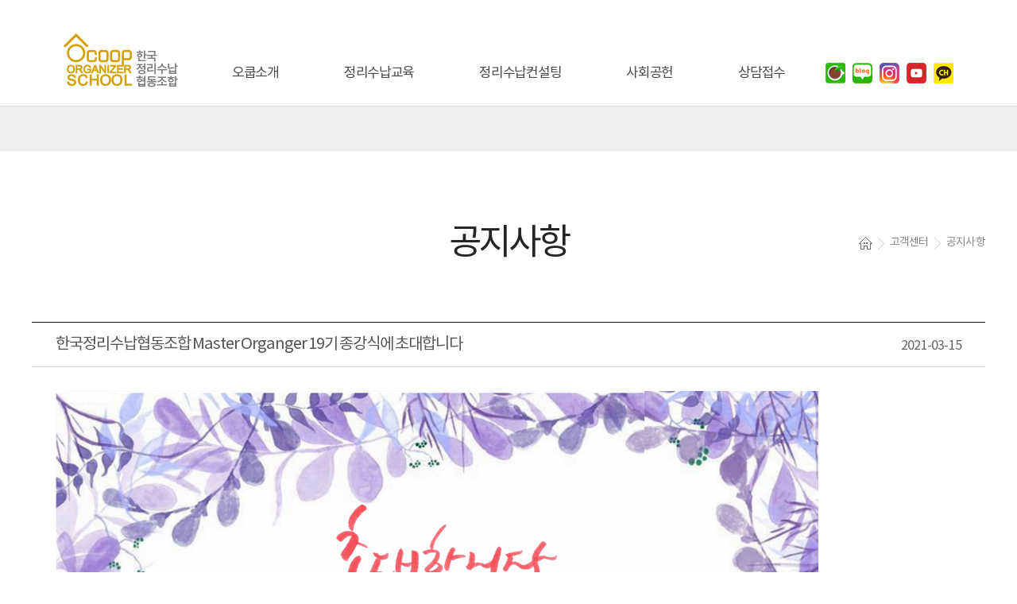

--- FILE ---
content_type: text/html; charset=utf-8
request_url: http://ocoop.or.kr/sub61.html?board_code=view&bbs_no=187&page=1&tbl_name=notice&category=no
body_size: 6188
content:
<!DOCTYPE html>
<html lang="ko">
<head>
<meta http-equiv="content-type" content="text/html; charset=UTF-8"/>
<meta http-equiv="X-UA-Compatible" content="IE=edge" />
<meta name="format-detection" content="telephone=no" />
<meta name="viewport" content="width=1100,user-scalable=yes"/>
<meta property="og:title" content="">
<meta property="og:image" content="">
<meta property="og:description" content="">
<meta name="description" content=""/>
<meta name="keywords" content="">
<title>Ocoop 한국정리수납협동조합</title>
<link rel="stylesheet" type="text/css" href="/css/common.css"/>
<link rel="stylesheet" type="text/css" href="/css/global.css"/>
<script src="/js/jquery.min.js"></script>
<script src="/js/global.js"></script>
<!--[if lt IE 9]>
<script src="/js/html5.js"></script>
<![endif]-->
</head>
<body>
<div id="wrap" class="sub sub6 sub61">
	
	<header id="header">
		<div class="inner">
			<h1 class="logo"><a href="/index.html"><img src="/images/logo.png" alt="한국정리수납협동조합" /></a></h1>
			<ul class="tnb">
				<li><a href="https://cafe.naver.com/homeorganizerschool" target="_blank"><img src="/images/tnb-cafe.png" alt="CAFE" /></a></li>
				<li><a href="https://blog.naver.com/coop88" target="_blank"><img src="/images/tnb-blog.png" alt="BLOG" /></a></li>
				<li><a href="https://www.instagram.com/ocoop_official/" target="_blank"><img src="/images/tnb-instagram.png" alt="INSTAGRAM" /></a></li>
				<li><a href="https://www.youtube.com/channel/UC75aFkhmkNzNi1t0DRBimpA/featured" target="_blank"><img src="/images/tnb-youtube.png" alt="YOUTUBE" /></a></li>
								<li><a href="https://pf.kakao.com/_QdfWK" target="_blank"><img src="/images/tnb-kakaoch.png" alt="KAKAOCH" /></a></li>
			</ul>
			<nav class="nav">
				<ul class="gnb">
					<li class="">
						<a href="/sub11.html"><span>오쿱소개</span></a>
						<ul>
							<li class=""><a href="/sub11.html">인사말</a></li>
							<li class=""><a href="/sub17.html">오거나이저란</a></li>
							<li class=""><a href="/sub12.html">연혁</a></li>
							<li class=""><a href="/sub13.html">미션 & 비전</a></li>
							<li class=""><a href="/sub14.html">언론보도</a></li>
							<li class=""><a href="/sub15.html">가입안내</a></li>
							<li class=""><a href="/sub16.html">오시는 길</a></li>
						</ul>
					</li>
					<li class="">
						<a href="/sub21.html"><span>정리수납교육</span></a>
						<ul>
							<li class=""><a href="/sub21.html">교육안내</a></li>
							<!--<li class=""><a href="/sub22.html">교육특강</a></li>-->
							<li class=""><a href="/sub23.html">교육일정 및 신청</a></li>
							<li class=""><a href="/sub25.html">강사활동</a></li>
							<li class=""><a href="/sub26.html">강사파견요청</a></li>
						</ul>
					</li>
					<li class="">
						<a href="/sub31.html"><span>정리수납컨설팅</span></a>
						<ul>
							<li class=""><a href="/sub31.html">정리수납 컨설팅 서비스</a></li>
							<li class=""><a href="/sub32.html">셀프견적 내보기</a></li>
						</ul>
					</li>
					<li class="">
						<a href="/sub41.html"><span>사회공헌</span></a>
						<ul>
							<li class=""><a href="/sub41.html">나눔사업</a></li>
							<li class=""><a href="/sub42.html">협력사업</a></li>
						</ul>
					</li>
					<li class="">
						<a href="/sub24.html"><span>상담접수</span></a>
						<ul>
							<li class=""><a href="/sub24.html">상담접수</a></li>
						</ul>
					</li>
				</ul>
			</nav>
		</div>
		<div class="bg"></div>
	</header>
		<div id="sub">
		<div id="tit">
			<h2>공지사항</h2>
			<p class="navi"><img src="/images/ico-home.gif" alt="HOME" /> <em><img src="/images/ico-arr.gif" alt=">" /></em> <span>고객센터</span> <em><img src="/images/ico-arr.gif" alt=">" /></em> <span>공지사항</span></p>
		</div>
		<div id="content">

			<div class="__tbl-view">
				<div class="tit">
					<h4> 한국정리수납협동조합 Master Organger 19기 종강식에 초대합니다 </h4>
					<p class="date">2021-03-15</p>
				</div>
				<div class="con"><p>
	<img style="width: 960px; height: 720px" alt="19기종강식초대장.png" src="/cheditor/attach/20210315184426_eqinzmwh.png" />
</p>
<p>&nbsp;</p></div>
			</div>
			<div class="__tbl-pn">
				<dl class="prev">
					<dt><a href="#">이전글</a></dt>
					<dd><a href=/sub61.html?board_code=view&bbs_no=182&page=1&tbl_name=notice&category=no>오쿱 소식지_ 봄호</a><p class="date">2021-03-04</p></dd>
				</dl>
				<dl class="next">
					<dt><a href="#">다음글</a></dt>
					<dd><a href=/sub61.html?board_code=view&bbs_no=209&page=1&tbl_name=notice&category=no>2022 서울시 청년프로젝트 '서울 청년 1인 가구 슬기로운 혼 삶 프로젝트'</a><p class="date">2022-04-18</p></dd>
				</dl>
			</div>


			<div class="__botarea">
				<div class="rig">
									<a href="/sub61.html" class="__btn1">목록</a>
				</div>
			</div>



		</div>
	</div>	
	<footer id="footer">
		<div class="inner">
			<h2><img src="/images/foot-logo.png" alt="한국정리수납협동조합" /></h2>
			<dl class="cs">
				<dt>고객센터</dt>
				<dd>02)448-6828</dd>
			</dl>
			<ul class="fnb">
				<li><a href="/sub61.html">공지사항</a></li>
				<li><a href="/sub62.html">질문있어요</a></li>
				<li><a href="/sub63.html">갤러리</a></li>
				<li><a href="/sub64.html">상담접수</a></li>
			</ul>
			<address>
				<span>법인명(상호) : 한국정리수납협동조합</span>
				<span>이사장 : 김연희</span>
				<span>사업자 등록번호 : 215-87-81625</span><br/>
				<span>전화 : 02)448-6828</span>
				<span>주소 : 서울특별시 송파구 양재로 932번지 (청과동 3층)</span>
				<span>개인정보관리책임자 : 김연희 (coop88@naver.com)</span>
			</address>
			<address>
					<span>Copyright ⓒ 한국정리수납협동조합. All Rights Reserved.</span>
				</address>
						</address>
    	<p class="copy"><body link="black" vlink="black" alink="navy"><a href="http://ocoop.or.kr/sub42_3.html">개인정보취급방침</p>
		</div>
		<a href="#" id="gotop"><img src="/images/gotop.png" alt="GO TOP"></a>
	</footer>
</div>
</body>
</html>

--- FILE ---
content_type: text/css
request_url: http://ocoop.or.kr/css/common.css
body_size: 120769
content:
@charset 'utf-8';
/* BASIC */
@font-face {font-family:ng;src:url('../font/NanumGothic.eot'); src:local(※), url('../font/NanumGothic.woff') format('woff');}
@font-face{font-family:axicon;src:url(../font/axicon.eot?c24xcj);src:url(../font/axicon.eot?#iefixc24xcj) format('embedded-opentype'),url(../font/axicon.woff?c24xcj) format('woff'),url(../font/axicon.ttf?c24xcj) format('truetype'),url(../font/axicon.svg?c24xcj#axicon) format('svg');font-weight:400;font-style:normal}[class*=" axi-"],[class^=axi-]{font-family:axicon;speak:none;font-style:normal;font-weight:400;font-variant:normal;text-transform:none;line-height:1;-webkit-font-smoothing:antialiased;-moz-osx-font-smoothing:grayscale}.axi-happytalk-elephant:before{content:"\e685"}.axi-happytalk-counselor:before{content:"\e686"}.axi-happytalk-num-1:before{content:"\e687"}.axi-happytalk-num-2:before{content:"\e688"}.axi-happytalk-num-3:before{content:"\e689"}.axi-happytalk-num-4:before{content:"\e68a"}.axi-happytalk-num-5:before{content:"\e68b"}.axi-happytalk-robot:before{content:"\e68c"}.axi-Endocrine-abnormality:before{content:"\e67e"}.axi-Internal-disease:before{content:"\e680"}.axi-cancer:before{content:"\e67b"}.axi-cardiovascular-disease:before{content:"\e67c"}.axi-dental:before{content:"\e67d"}.axi-gynecological-disorders:before{content:"\e67f"}.axi-organ-transplant:before{content:"\e681"}.axi-plastic-sugery:before{content:"\e682"}.axi-spinal-rehabilitation:before{content:"\e683"}.axi-surgical-diseases:before{content:"\e684"}.axi-bmg-booster:before{content:"\e636"}.axi-bmg-business-idea:before{content:"\e637"}.axi-bmg-buzzmaker:before{content:"\e638"}.axi-bmg-checklist:before{content:"\e639"}.axi-bmg-cost-structure:before{content:"\e63a"}.axi-bmg-customer-segment-1:before{content:"\e63b"}.axi-bmg-customer-segment:before{content:"\e63c"}.axi-bmg-differentiation:before{content:"\e63d"}.axi-bmg-direction:before{content:"\e63e"}.axi-bmg-key-process:before{content:"\e63f"}.axi-bmg-key-resource:before{content:"\e640"}.axi-bmg-market:before{content:"\e641"}.axi-bmg-offering:before{content:"\e642"}.axi-bmg-product:before{content:"\e643"}.axi-bmg-replacement:before{content:"\e644"}.axi-bmg-revenue-stream:before{content:"\e645"}.axi-bmg-supporter:before{content:"\e646"}.axi-bmg-team:before{content:"\e647"}.axi-bmg-todo:before{content:"\e648"}.axi-bmg-unmet-needs:before{content:"\e649"}.axi-bmg-value-fit:before{content:"\e64a"}.axi-bmg-value-proposition:before{content:"\e64b"}.axi-axisj:before{content:"\e60a"}.axi-axicon:before{content:"\e600"}.axi-axicon-o:before{content:"\e601"}.axi-axu:before{content:"\e603"}.axi-jsongum:before{content:"\e604"}.axi-flybasket:before{content:"\e605"}.axi-axgate:before{content:"\e602"}.axi-bicycle-woman:before{content:"\e606"}.axi-bicycle-man:before{content:"\e609"}.axi-bicycle:before{content:"\e607"}.axi-couple:before{content:"\e608"}.axi-xe:before{content:"\e92f"}.axi-json-array:before{content:"\e60b"}.axi-json-array2:before{content:"\e60c"}.axi-json-array3:before{content:"\e60d"}.axi-json-array4:before{content:"\e60e"}.axi-json-array5:before{content:"\e60f"}.axi-json-array6:before{content:"\e610"}.axi-json-number:before{content:"\e611"}.axi-json-number2:before{content:"\e612"}.axi-json-number3:before{content:"\e613"}.axi-json-number4:before{content:"\e614"}.axi-json-number5:before{content:"\e615"}.axi-json-number6:before{content:"\e616"}.axi-json-string:before{content:"\e617"}.axi-json-string2:before{content:"\e618"}.axi-json-string3:before{content:"\e619"}.axi-json-string4:before{content:"\e61a"}.axi-json-string5:before{content:"\e61b"}.axi-json-string6:before{content:"\e61c"}.axi-json-boolean:before{content:"\e61d"}.axi-json-boolean2:before{content:"\e61e"}.axi-json-boolean3:before{content:"\e61f"}.axi-json-boolean4:before{content:"\e620"}.axi-json-boolean5:before{content:"\e621"}.axi-json-boolean6:before{content:"\e622"}.axi-json-null:before{content:"\e623"}.axi-json-null2:before{content:"\e624"}.axi-json-null3:before{content:"\e625"}.axi-json-null4:before{content:"\e626"}.axi-json-null5:before{content:"\e627"}.axi-json-null6:before{content:"\e628"}.axi-json-null7:before{content:"\e629"}.axi-json-undefined:before{content:"\e62a"}.axi-json-undefined2:before{content:"\e62b"}.axi-json-undefined3:before{content:"\e62c"}.axi-json-undefined4:before{content:"\e62d"}.axi-json-undefined5:before{content:"\e62e"}.axi-json-undefined6:before{content:"\e62f"}.axi-json-object:before{content:"\e630"}.axi-json-object2:before{content:"\e631"}.axi-json-object3:before{content:"\e632"}.axi-json-object4:before{content:"\e633"}.axi-json-object5:before{content:"\e634"}.axi-json-object6:before{content:"\e635"}.axi-3d-rotation:before{content:"\e68d"}.axi-accessibility:before{content:"\e68e"}.axi-account-balance:before{content:"\e68f"}.axi-account-balance-wallet:before{content:"\e690"}.axi-account-box:before{content:"\e691"}.axi-account-child:before{content:"\e692"}.axi-account-circle:before{content:"\e693"}.axi-add-shopping-cart:before{content:"\e694"}.axi-alarm:before{content:"\e695"}.axi-alarm-add:before{content:"\e696"}.axi-alarm-off:before{content:"\e697"}.axi-alarm-on:before{content:"\e698"}.axi-android:before{content:"\e699"}.axi-announcement:before{content:"\e69a"}.axi-aspect-ratio:before{content:"\e69b"}.axi-assessment:before{content:"\e69c"}.axi-assignment:before{content:"\e69d"}.axi-assignment-ind:before{content:"\e69e"}.axi-assignment-late:before{content:"\e69f"}.axi-assignment-return:before{content:"\e6a0"}.axi-assignment-returned:before{content:"\e6a1"}.axi-assignment-turned-in:before{content:"\e6a2"}.axi-autorenew:before{content:"\e6a3"}.axi-backup:before{content:"\e6a4"}.axi-book2:before{content:"\e6a5"}.axi-bookmark:before{content:"\e6a6"}.axi-bookmark-outline:before{content:"\e6a7"}.axi-bug-report:before{content:"\e6a8"}.axi-cached:before{content:"\e6a9"}.axi-class:before{content:"\e6aa"}.axi-credit-card:before{content:"\e6ab"}.axi-dashboard:before{content:"\e6ac"}.axi-delete2:before{content:"\e6ad"}.axi-description:before{content:"\e6ae"}.axi-dns:before{content:"\e6af"}.axi-done:before{content:"\e6b0"}.axi-done-all:before{content:"\e6b1"}.axi-event:before{content:"\e6b2"}.axi-exit-to-app:before{content:"\e6b3"}.axi-explore:before{content:"\e6b4"}.axi-extension:before{content:"\e6b5"}.axi-face-unlock:before{content:"\e6b6"}.axi-favorite:before{content:"\e6b7"}.axi-favorite-outline:before{content:"\e6b8"}.axi-find-in-page:before{content:"\e6b9"}.axi-find-replace:before{content:"\e6ba"}.axi-flip-to-back:before{content:"\e6bb"}.axi-flip-to-front:before{content:"\e6bc"}.axi-get-app:before{content:"\e6bd"}.axi-grade:before{content:"\e6be"}.axi-group-work:before{content:"\e6bf"}.axi-help2:before{content:"\e6c0"}.axi-highlight-remove:before{content:"\e6c1"}.axi-history:before{content:"\e6c2"}.axi-home:before{content:"\e6c3"}.axi-https:before{content:"\e6c4"}.axi-info:before{content:"\e6c5"}.axi-info-outline:before{content:"\e6c6"}.axi-input:before{content:"\e6c7"}.axi-invert-colors:before{content:"\e6c8"}.axi-label:before{content:"\e6c9"}.axi-label-outline:before{content:"\e6ca"}.axi-language:before{content:"\e6cb"}.axi-launch:before{content:"\e6cc"}.axi-list:before{content:"\e6cd"}.axi-lock2:before{content:"\e6ce"}.axi-lock-open:before{content:"\e6cf"}.axi-lock-outline:before{content:"\e6d0"}.axi-loyalty:before{content:"\e6d1"}.axi-markunread-mailbox:before{content:"\e6d2"}.axi-note-add:before{content:"\e6d3"}.axi-open-in-browser:before{content:"\e6d4"}.axi-open-in-new:before{content:"\e6d5"}.axi-open-with:before{content:"\e6d6"}.axi-pageview:before{content:"\e6d7"}.axi-payment:before{content:"\e6d8"}.axi-perm-camera-m:before{content:"\e6d9"}.axi-perm-contact-cal:before{content:"\e6da"}.axi-perm-data-setting:before{content:"\e6db"}.axi-perm-device-info:before{content:"\e6dc"}.axi-perm-identity:before{content:"\e6dd"}.axi-perm-media:before{content:"\e6de"}.axi-perm-phone-msg:before{content:"\e6df"}.axi-perm-scan-wifi:before{content:"\e6e0"}.axi-picture-in-picture:before{content:"\e6e1"}.axi-polymer:before{content:"\e6e2"}.axi-print:before{content:"\e6e3"}.axi-query-builder:before{content:"\e6e4"}.axi-question-answer:before{content:"\e6e5"}.axi-receipt:before{content:"\e6e6"}.axi-redeem:before{content:"\e6e7"}.axi-reorder:before{content:"\e6e8"}.axi-report-problem:before{content:"\e6e9"}.axi-restore:before{content:"\e6ea"}.axi-room:before{content:"\e6eb"}.axi-schedule:before{content:"\e6ec"}.axi-search2:before{content:"\e6ed"}.axi-settings:before{content:"\e6ee"}.axi-settings-applications:before{content:"\e6ef"}.axi-settings-backup-restore:before{content:"\e6f0"}.axi-settings-bluetooth:before{content:"\e6f1"}.axi-settings-cell:before{content:"\e6f2"}.axi-settings-display:before{content:"\e6f3"}.axi-settings-ethernet:before{content:"\e6f4"}.axi-settings-input-antenna:before{content:"\e6f5"}.axi-settings-input-component:before{content:"\e6f6"}.axi-settings-input-composite:before{content:"\e6f7"}.axi-settings-input-hdmi:before{content:"\e6f8"}.axi-settings-input-svideo:before{content:"\e6f9"}.axi-settings-overscan:before{content:"\e6fa"}.axi-settings-phone:before{content:"\e6fb"}.axi-settings-power:before{content:"\e6fc"}.axi-settings-remote:before{content:"\e6fd"}.axi-settings-voice:before{content:"\e6fe"}.axi-shop:before{content:"\e6ff"}.axi-shop-two:before{content:"\e700"}.axi-shopping-basket:before{content:"\e701"}.axi-shopping-cart:before{content:"\e702"}.axi-speaker-notes:before{content:"\e703"}.axi-spellcheck:before{content:"\e704"}.axi-star-rate:before{content:"\e705"}.axi-stars:before{content:"\e706"}.axi-store:before{content:"\e707"}.axi-subject:before{content:"\e708"}.axi-supervisor-account:before{content:"\e709"}.axi-swap-horiz:before{content:"\e70a"}.axi-swap-vert:before{content:"\e70b"}.axi-swap-vert-circle:before{content:"\e70c"}.axi-system-update-tv:before{content:"\e70d"}.axi-tab:before{content:"\e70e"}.axi-tab-unselected:before{content:"\e70f"}.axi-theaters:before{content:"\e710"}.axi-thumb-down:before{content:"\e711"}.axi-thumb-up:before{content:"\e712"}.axi-thumbs-up-down:before{content:"\e713"}.axi-toc:before{content:"\e714"}.axi-today:before{content:"\e715"}.axi-track-changes:before{content:"\e716"}.axi-translate:before{content:"\e717"}.axi-trending-down:before{content:"\e718"}.axi-trending-neutral:before{content:"\e719"}.axi-trending-up:before{content:"\e71a"}.axi-turned-in:before{content:"\e71b"}.axi-turned-in-not:before{content:"\e71c"}.axi-verified-user:before{content:"\e71d"}.axi-view-agenda:before{content:"\e71e"}.axi-view-array:before{content:"\e71f"}.axi-view-carousel:before{content:"\e720"}.axi-view-column:before{content:"\e721"}.axi-view-day:before{content:"\e722"}.axi-view-headline:before{content:"\e723"}.axi-view-list:before{content:"\e724"}.axi-view-module:before{content:"\e725"}.axi-view-quilt:before{content:"\e726"}.axi-view-stream:before{content:"\e727"}.axi-view-week:before{content:"\e728"}.axi-visibility:before{content:"\e729"}.axi-visibility-off:before{content:"\e72a"}.axi-wallet-giftcard:before{content:"\e72b"}.axi-wallet-membership:before{content:"\e72c"}.axi-wallet-travel:before{content:"\e72d"}.axi-work:before{content:"\e72e"}.axi-error:before{content:"\e72f"}.axi-warning:before{content:"\e730"}.axi-album:before{content:"\e731"}.axi-av-timer:before{content:"\e732"}.axi-closed-caption:before{content:"\e733"}.axi-equalizer:before{content:"\e734"}.axi-explicit:before{content:"\e735"}.axi-fast-forward2:before{content:"\e736"}.axi-fast-rewind:before{content:"\e737"}.axi-games:before{content:"\e738"}.axi-hearing:before{content:"\e739"}.axi-high-quality:before{content:"\e73a"}.axi-loop:before{content:"\e73b"}.axi-mic:before{content:"\e73c"}.axi-mnone:before{content:"\e73d"}.axi-moff:before{content:"\e73e"}.axi-movie:before{content:"\e73f"}.axi-my-library-add:before{content:"\e740"}.axi-my-library-books:before{content:"\e741"}.axi-my-library-mus:before{content:"\e742"}.axi-new-releases:before{content:"\e743"}.axi-not-interested:before{content:"\e744"}.axi-pause2:before{content:"\e745"}.axi-pause-circle-fill:before{content:"\e746"}.axi-pause-circle-outline:before{content:"\e747"}.axi-play-arrow:before{content:"\e748"}.axi-play-circle-fill:before{content:"\e749"}.axi-play-circle-outline:before{content:"\e74a"}.axi-play-shopping-bag:before{content:"\e74b"}.axi-playlist-add:before{content:"\e74c"}.axi-queue:before{content:"\e74d"}.axi-queue-mus:before{content:"\e74e"}.axi-radio:before{content:"\e74f"}.axi-recent-actors:before{content:"\e750"}.axi-repeat2:before{content:"\e751"}.axi-repeat-one:before{content:"\e752"}.axi-replay:before{content:"\e753"}.axi-shuffle2:before{content:"\e754"}.axi-skip-next:before{content:"\e755"}.axi-skip-previous:before{content:"\e756"}.axi-snooze:before{content:"\e757"}.axi-stop2:before{content:"\e758"}.axi-subtitles:before{content:"\e759"}.axi-surround-sound:before{content:"\e75a"}.axi-video-collection:before{content:"\e75b"}.axi-videocam:before{content:"\e75c"}.axi-videocam-off:before{content:"\e75d"}.axi-volume-down:before{content:"\e75e"}.axi-volume-mute:before{content:"\e75f"}.axi-volume-off:before{content:"\e760"}.axi-volume-up:before{content:"\e761"}.axi-web:before{content:"\e762"}.axi-business:before{content:"\e763"}.axi-call:before{content:"\e764"}.axi-call-end:before{content:"\e765"}.axi-call-made:before{content:"\e766"}.axi-call-merge:before{content:"\e767"}.axi-call-missed:before{content:"\e768"}.axi-call-received:before{content:"\e769"}.axi-call-split:before{content:"\e76a"}.axi-chat:before{content:"\e76b"}.axi-clear-all:before{content:"\e76c"}.axi-comment:before{content:"\e76d"}.axi-contacts:before{content:"\e76e"}.axi-dialer-sip:before{content:"\e76f"}.axi-dialpad:before{content:"\e770"}.axi-dnd-on:before{content:"\e771"}.axi-email:before{content:"\e772"}.axi-forum:before{content:"\e773"}.axi-import-export:before{content:"\e774"}.axi-invert-colors-off:before{content:"\e775"}.axi-invert-colors-on:before{content:"\e776"}.axi-live-help:before{content:"\e777"}.axi-location-off:before{content:"\e778"}.axi-location-on:before{content:"\e779"}.axi-message:before{content:"\e77a"}.axi-messenger:before{content:"\e77b"}.axi-no-sim:before{content:"\e77c"}.axi-phone:before{content:"\e77d"}.axi-portable-wifi-off:before{content:"\e77e"}.axi-quick-contacts-dialer:before{content:"\e77f"}.axi-quick-contacts-mail:before{content:"\e780"}.axi-ring-volume:before{content:"\e781"}.axi-stay-current-landscape:before{content:"\e782"}.axi-stay-current-portrait:before{content:"\e783"}.axi-stay-primary-landscape:before{content:"\e784"}.axi-stay-primary-portrait:before{content:"\e785"}.axi-swap-calls:before{content:"\e786"}.axi-textsms:before{content:"\e787"}.axi-voicemail:before{content:"\e788"}.axi-vpn-key:before{content:"\e789"}.axi-add:before{content:"\e78a"}.axi-add-box:before{content:"\e78b"}.axi-add-circle:before{content:"\e78c"}.axi-add-circle-outline:before{content:"\e78d"}.axi-archive2:before{content:"\e78e"}.axi-backspace:before{content:"\e78f"}.axi-block:before{content:"\e790"}.axi-clear:before{content:"\e791"}.axi-content-copy:before{content:"\e792"}.axi-content-cut:before{content:"\e793"}.axi-content-paste:before{content:"\e794"}.axi-create:before{content:"\e795"}.axi-drafts:before{content:"\e796"}.axi-filter-list:before{content:"\e797"}.axi-flag2:before{content:"\e798"}.axi-forward:before{content:"\e799"}.axi-gesture:before{content:"\e79a"}.axi-inbox2:before{content:"\e79b"}.axi-link2:before{content:"\e79c"}.axi-mail2:before{content:"\e79d"}.axi-markunread:before{content:"\e79e"}.axi-redo:before{content:"\e79f"}.axi-remove:before{content:"\e7a0"}.axi-remove-circle:before{content:"\e7a1"}.axi-remove-circle-outline:before{content:"\e7a2"}.axi-reply2:before{content:"\e7a3"}.axi-reply-all:before{content:"\e7a4"}.axi-report:before{content:"\e7a5"}.axi-save:before{content:"\e7a6"}.axi-select-all:before{content:"\e7a7"}.axi-send:before{content:"\e7a8"}.axi-sort:before{content:"\e7a9"}.axi-text-format:before{content:"\e7aa"}.axi-undo:before{content:"\e7ab"}.axi-access-alarm:before{content:"\e7ac"}.axi-access-alarms:before{content:"\e7ad"}.axi-access-time:before{content:"\e7ae"}.axi-add-alarm:before{content:"\e7af"}.axi-airplanemode-off:before{content:"\e7b0"}.axi-airplanemode-on:before{content:"\e7b1"}.axi-battery-20:before{content:"\e7b2"}.axi-battery-30:before{content:"\e7b3"}.axi-battery-50:before{content:"\e7b4"}.axi-battery-60:before{content:"\e7b5"}.axi-battery-80:before{content:"\e7b6"}.axi-battery-90:before{content:"\e7b7"}.axi-battery-alert:before{content:"\e7b8"}.axi-battery-charging-20:before{content:"\e7b9"}.axi-battery-charging-30:before{content:"\e7ba"}.axi-battery-charging-50:before{content:"\e7bb"}.axi-battery-charging-60:before{content:"\e7bc"}.axi-battery-charging-80:before{content:"\e7bd"}.axi-battery-charging-90:before{content:"\e7be"}.axi-battery-charging-full:before{content:"\e7bf"}.axi-battery-full:before{content:"\e7c0"}.axi-battery-std:before{content:"\e7c1"}.axi-battery-unknown:before{content:"\e7c2"}.axi-bluetooth:before{content:"\e7c3"}.axi-bluetooth-connected:before{content:"\e7c4"}.axi-bluetooth-disabled:before{content:"\e7c5"}.axi-bluetooth-searching:before{content:"\e7c6"}.axi-brightness-auto:before{content:"\e7c7"}.axi-brightness-high:before{content:"\e7c8"}.axi-brightness-low:before{content:"\e7c9"}.axi-brightness-medium:before{content:"\e7ca"}.axi-data-usage:before{content:"\e7cb"}.axi-developer-mode:before{content:"\e7cc"}.axi-devices:before{content:"\e7cd"}.axi-dvr:before{content:"\e7ce"}.axi-gps-fixed:before{content:"\e7cf"}.axi-gps-not-fixed:before{content:"\e7d0"}.axi-gps-off:before{content:"\e7d1"}.axi-location-disabled:before{content:"\e7d2"}.axi-location-searching:before{content:"\e7d3"}.axi-multitrack-audio:before{content:"\e7d4"}.axi-network-cell:before{content:"\e7d5"}.axi-network-wifi:before{content:"\e7d6"}.axi-nfc:before{content:"\e7d7"}.axi-now-wallpaper:before{content:"\e7d8"}.axi-now-widgets:before{content:"\e7d9"}.axi-screen-lock-landscape:before{content:"\e7da"}.axi-screen-lock-portrait:before{content:"\e7db"}.axi-screen-lock-rotation:before{content:"\e7dc"}.axi-screen-rotation:before{content:"\e7dd"}.axi-sd-storage:before{content:"\e7de"}.axi-settings-system-daydream:before{content:"\e7df"}.axi-signal-cellular-0-bar:before{content:"\e7e0"}.axi-signal-cellular-1-bar:before{content:"\e7e1"}.axi-signal-cellular-2-bar:before{content:"\e7e2"}.axi-signal-cellular-3-bar:before{content:"\e7e3"}.axi-signal-cellular-4-bar:before{content:"\e7e4"}.axi-signal-cellular-connected-no-internet-0-bar:before{content:"\e7e5"}.axi-signal-cellular-connected-no-internet-1-bar:before{content:"\e7e6"}.axi-signal-cellular-connected-no-internet-2-bar:before{content:"\e7e7"}.axi-signal-cellular-connected-no-internet-3-bar:before{content:"\e7e8"}.axi-signal-cellular-connected-no-internet-4-bar:before{content:"\e7e9"}.axi-signal-cellular-no-sim:before{content:"\e7ea"}.axi-signal-cellular-null:before{content:"\e7eb"}.axi-signal-cellular-off:before{content:"\e7ec"}.axi-signal-wifi-0-bar:before{content:"\e7ed"}.axi-signal-wifi-1-bar:before{content:"\e7ee"}.axi-signal-wifi-2-bar:before{content:"\e7ef"}.axi-signal-wifi-3-bar:before{content:"\e7f0"}.axi-signal-wifi-4-bar:before{content:"\e7f1"}.axi-signal-wifi-off:before{content:"\e7f2"}.axi-signal-wifi-statusbar-1-bar:before{content:"\e7f3"}.axi-signal-wifi-statusbar-2-bar:before{content:"\e7f4"}.axi-signal-wifi-statusbar-3-bar:before{content:"\e7f5"}.axi-signal-wifi-statusbar-4-bar:before{content:"\e7f6"}.axi-signal-wifi-statusbar-connected-no-internet-1:before{content:"\e7f7"}.axi-signal-wifi-statusbar-connected-no-internet-2:before{content:"\e7f8"}.axi-signal-wifi-statusbar-connected-no-internet-3:before{content:"\e7f9"}.axi-signal-wifi-statusbar-connected-no-internet-4:before{content:"\e7fa"}.axi-signal-wifi-statusbar-connected-no-internet:before{content:"\e7fb"}.axi-signal-wifi-statusbar-not-connected:before{content:"\e7fc"}.axi-signal-wifi-statusbar-null:before{content:"\e7fd"}.axi-storage:before{content:"\e7fe"}.axi-usb:before{content:"\e7ff"}.axi-wifi-lock:before{content:"\e800"}.axi-wifi-tethering:before{content:"\e801"}.axi-attach-file:before{content:"\e802"}.axi-attach-money:before{content:"\e803"}.axi-border-all:before{content:"\e804"}.axi-border-bottom:before{content:"\e805"}.axi-border-clear:before{content:"\e806"}.axi-border-color:before{content:"\e807"}.axi-border-horizontal:before{content:"\e808"}.axi-border-inner:before{content:"\e809"}.axi-border-left:before{content:"\e80a"}.axi-border-outer:before{content:"\e80b"}.axi-border-right:before{content:"\e80c"}.axi-border-style:before{content:"\e80d"}.axi-border-top:before{content:"\e80e"}.axi-border-vertical:before{content:"\e80f"}.axi-format-align-center:before{content:"\e810"}.axi-format-align-justify:before{content:"\e811"}.axi-format-align-left:before{content:"\e812"}.axi-format-align-right:before{content:"\e813"}.axi-format-bold:before{content:"\e814"}.axi-format-clear:before{content:"\e815"}.axi-format-color-fill:before{content:"\e816"}.axi-format-color-reset:before{content:"\e817"}.axi-format-color-text:before{content:"\e818"}.axi-format-indent-decrease:before{content:"\e819"}.axi-format-indent-increase:before{content:"\e81a"}.axi-format-ital:before{content:"\e81b"}.axi-format-line-spacing:before{content:"\e81c"}.axi-format-list-bulleted:before{content:"\e81d"}.axi-format-list-numbered:before{content:"\e81e"}.axi-format-paint:before{content:"\e81f"}.axi-format-quote:before{content:"\e820"}.axi-format-size:before{content:"\e821"}.axi-format-strikethrough:before{content:"\e822"}.axi-format-textdirection-l-to-r:before{content:"\e823"}.axi-format-textdirection-r-to-l:before{content:"\e824"}.axi-format-underline:before{content:"\e825"}.axi-functions:before{content:"\e826"}.axi-insert-chart:before{content:"\e827"}.axi-insert-comment:before{content:"\e828"}.axi-insert-drive-file:before{content:"\e829"}.axi-insert-emoticon:before{content:"\e82a"}.axi-insert-invitation:before{content:"\e82b"}.axi-insert-link:before{content:"\e82c"}.axi-insert-photo:before{content:"\e82d"}.axi-merge-type:before{content:"\e82e"}.axi-mode-comment:before{content:"\e82f"}.axi-mode-edit:before{content:"\e830"}.axi-publish:before{content:"\e831"}.axi-vertical-align-bottom:before{content:"\e832"}.axi-vertical-align-center:before{content:"\e833"}.axi-vertical-align-top:before{content:"\e834"}.axi-wrap-text:before{content:"\e835"}.axi-attachment:before{content:"\e836"}.axi-cloud7:before{content:"\e837"}.axi-cloud-circle:before{content:"\e838"}.axi-cloud-done:before{content:"\e839"}.axi-cloud-download2:before{content:"\e83a"}.axi-cloud-off:before{content:"\e83b"}.axi-cloud-queue:before{content:"\e83c"}.axi-cloud-upload2:before{content:"\e83d"}.axi-file-download:before{content:"\e83e"}.axi-file-upload:before{content:"\e83f"}.axi-folder2:before{content:"\e840"}.axi-folder-open:before{content:"\e841"}.axi-folder-shared:before{content:"\e842"}.axi-cast:before{content:"\e843"}.axi-cast-connected:before{content:"\e844"}.axi-computer:before{content:"\e845"}.axi-desktop-mac:before{content:"\e846"}.axi-desktop-windows:before{content:"\e847"}.axi-dock:before{content:"\e848"}.axi-gamepad:before{content:"\e849"}.axi-headset:before{content:"\e84a"}.axi-headset-m:before{content:"\e84b"}.axi-keyboard:before{content:"\e84c"}.axi-keyboard-alt:before{content:"\e84d"}.axi-keyboard-arrow-down:before{content:"\e84e"}.axi-keyboard-arrow-left:before{content:"\e84f"}.axi-keyboard-arrow-right:before{content:"\e850"}.axi-keyboard-arrow-up:before{content:"\e851"}.axi-keyboard-backspace:before{content:"\e852"}.axi-keyboard-capslock:before{content:"\e853"}.axi-keyboard-control:before{content:"\e854"}.axi-keyboard-hide:before{content:"\e855"}.axi-keyboard-return:before{content:"\e856"}.axi-keyboard-tab:before{content:"\e857"}.axi-keyboard-voice:before{content:"\e858"}.axi-laptop:before{content:"\e859"}.axi-laptop-chromebook:before{content:"\e85a"}.axi-laptop-mac:before{content:"\e85b"}.axi-laptop-windows:before{content:"\e85c"}.axi-memory:before{content:"\e85d"}.axi-mouse:before{content:"\e85e"}.axi-phone-android:before{content:"\e85f"}.axi-phone-iphone:before{content:"\e860"}.axi-phonelink:before{content:"\e861"}.axi-phonelink-off:before{content:"\e862"}.axi-security:before{content:"\e863"}.axi-sim-card:before{content:"\e864"}.axi-smartphone:before{content:"\e865"}.axi-speaker:before{content:"\e866"}.axi-tablet:before{content:"\e867"}.axi-tablet-android:before{content:"\e868"}.axi-tablet-mac:before{content:"\e869"}.axi-tv:before{content:"\e86a"}.axi-watch2:before{content:"\e86b"}.axi-add-to-photos:before{content:"\e86c"}.axi-adjust:before{content:"\e86d"}.axi-assistant-photo:before{content:"\e86e"}.axi-audiotrack:before{content:"\e86f"}.axi-blur-circular:before{content:"\e870"}.axi-blur-linear:before{content:"\e871"}.axi-blur-off:before{content:"\e872"}.axi-blur-on:before{content:"\e873"}.axi-brightness-1:before{content:"\e874"}.axi-brightness-2:before{content:"\e875"}.axi-brightness-3:before{content:"\e876"}.axi-brightness-4:before{content:"\e877"}.axi-brightness-5:before{content:"\e878"}.axi-brightness-6:before{content:"\e879"}.axi-brightness-7:before{content:"\e87a"}.axi-brush:before{content:"\e87b"}.axi-camera2:before{content:"\e87c"}.axi-camera-alt:before{content:"\e87d"}.axi-camera-front:before{content:"\e87e"}.axi-camera-rear:before{content:"\e87f"}.axi-camera-roll:before{content:"\e880"}.axi-center-focus-strong:before{content:"\e881"}.axi-center-focus-weak:before{content:"\e882"}.axi-collections:before{content:"\e883"}.axi-color-lens:before{content:"\e884"}.axi-colorize:before{content:"\e885"}.axi-compare:before{content:"\e886"}.axi-control-point:before{content:"\e887"}.axi-control-point-duplicate:before{content:"\e888"}.axi-crop-3-2:before{content:"\e889"}.axi-crop-5-4:before{content:"\e88a"}.axi-crop-7-5:before{content:"\e88b"}.axi-crop-16-9:before{content:"\e88c"}.axi-crop:before{content:"\e88d"}.axi-crop-din:before{content:"\e88e"}.axi-crop-free:before{content:"\e88f"}.axi-crop-landscape:before{content:"\e890"}.axi-crop-original:before{content:"\e891"}.axi-crop-portrait:before{content:"\e892"}.axi-crop-square:before{content:"\e893"}.axi-dehaze:before{content:"\e894"}.axi-details:before{content:"\e895"}.axi-edit:before{content:"\e896"}.axi-exposure:before{content:"\e897"}.axi-exposure-minus-1:before{content:"\e898"}.axi-exposure-minus-2:before{content:"\e899"}.axi-exposure-plus-1:before{content:"\e89a"}.axi-exposure-plus-2:before{content:"\e89b"}.axi-exposure-zero:before{content:"\e89c"}.axi-filter-1:before{content:"\e89d"}.axi-filter-2:before{content:"\e89e"}.axi-filter-3:before{content:"\e89f"}.axi-filter-4:before{content:"\e8a0"}.axi-filter-5:before{content:"\e8a1"}.axi-filter-6:before{content:"\e8a2"}.axi-filter-7:before{content:"\e8a3"}.axi-filter-8:before{content:"\e8a4"}.axi-filter-9:before{content:"\e8a5"}.axi-filter-9-plus:before{content:"\e8a6"}.axi-filter:before{content:"\e8a7"}.axi-filter-b-and-w:before{content:"\e8a8"}.axi-filter-center-focus:before{content:"\e8a9"}.axi-filter-drama:before{content:"\e8aa"}.axi-filter-frames:before{content:"\e8ab"}.axi-filter-hdr:before{content:"\e8ac"}.axi-filter-none:before{content:"\e8ad"}.axi-filter-tilt-shift:before{content:"\e8ae"}.axi-filter-vintage:before{content:"\e8af"}.axi-flare:before{content:"\e8b0"}.axi-flash-auto:before{content:"\e8b1"}.axi-flash-off:before{content:"\e8b2"}.axi-flash-on:before{content:"\e8b3"}.axi-flip:before{content:"\e8b4"}.axi-gradient:before{content:"\e8b5"}.axi-grain:before{content:"\e8b6"}.axi-grid-off:before{content:"\e8b7"}.axi-grid-on:before{content:"\e8b8"}.axi-hdr-off:before{content:"\e8b9"}.axi-hdr-on:before{content:"\e8ba"}.axi-hdr-strong:before{content:"\e8bb"}.axi-hdr-weak:before{content:"\e8bc"}.axi-healing:before{content:"\e8bd"}.axi-image2:before{content:"\e8be"}.axi-image-aspect-ratio:before{content:"\e8bf"}.axi-iso:before{content:"\e8c0"}.axi-landscape:before{content:"\e8c1"}.axi-leak-add:before{content:"\e8c2"}.axi-leak-remove:before{content:"\e8c3"}.axi-lens:before{content:"\e8c4"}.axi-looks-3:before{content:"\e8c5"}.axi-looks-4:before{content:"\e8c6"}.axi-looks-5:before{content:"\e8c7"}.axi-looks-6:before{content:"\e8c8"}.axi-looks:before{content:"\e8c9"}.axi-looks-one:before{content:"\e8ca"}.axi-looks-two:before{content:"\e8cb"}.axi-loupe:before{content:"\e8cc"}.axi-movie-creation:before{content:"\e8cd"}.axi-nature:before{content:"\e8ce"}.axi-nature-people:before{content:"\e8cf"}.axi-navigate-before:before{content:"\e8d0"}.axi-navigate-next:before{content:"\e8d1"}.axi-palette:before{content:"\e8d2"}.axi-panorama:before{content:"\e8d3"}.axi-panorama-fisheye:before{content:"\e8d4"}.axi-panorama-horizontal:before{content:"\e8d5"}.axi-panorama-vertical:before{content:"\e8d6"}.axi-panorama-wide-angle:before{content:"\e8d7"}.axi-photo:before{content:"\e8d8"}.axi-photo-album:before{content:"\e8d9"}.axi-photo-camera:before{content:"\e8da"}.axi-photo-library:before{content:"\e8db"}.axi-portrait:before{content:"\e8dc"}.axi-remove-red-eye:before{content:"\e8dd"}.axi-rotate-left:before{content:"\e8de"}.axi-rotate-right:before{content:"\e8df"}.axi-slideshow:before{content:"\e8e0"}.axi-straighten:before{content:"\e8e1"}.axi-style:before{content:"\e8e2"}.axi-switch-camera:before{content:"\e8e3"}.axi-switch-video:before{content:"\e8e4"}.axi-tag-faces:before{content:"\e8e5"}.axi-texture:before{content:"\e8e6"}.axi-timelapse:before{content:"\e8e7"}.axi-timer-3:before{content:"\e8e8"}.axi-timer-10:before{content:"\e8e9"}.axi-timer:before{content:"\e8ea"}.axi-timer-auto:before{content:"\e8eb"}.axi-timer-off:before{content:"\e8ec"}.axi-tonality:before{content:"\e8ed"}.axi-transform:before{content:"\e8ee"}.axi-tune:before{content:"\e8ef"}.axi-wb-auto:before{content:"\e8f0"}.axi-wb-cloudy:before{content:"\e8f1"}.axi-wb-incandescent:before{content:"\e8f2"}.axi-wb-irradescent:before{content:"\e8f3"}.axi-wb-sunny:before{content:"\e8f4"}.axi-beenhere:before{content:"\e8f5"}.axi-directions:before{content:"\e8f6"}.axi-directions-bike:before{content:"\e8f7"}.axi-directions-bus:before{content:"\e8f8"}.axi-directions-car:before{content:"\e8f9"}.axi-directions-ferry:before{content:"\e8fa"}.axi-directions-subway:before{content:"\e8fb"}.axi-directions-train:before{content:"\e8fc"}.axi-directions-transit:before{content:"\e8fd"}.axi-directions-walk:before{content:"\e8fe"}.axi-flight:before{content:"\e8ff"}.axi-hotel:before{content:"\e900"}.axi-layers2:before{content:"\e901"}.axi-layers-clear:before{content:"\e902"}.axi-local-airport:before{content:"\e903"}.axi-local-atm:before{content:"\e904"}.axi-local-attraction:before{content:"\e905"}.axi-local-bar:before{content:"\e906"}.axi-local-cafe:before{content:"\e907"}.axi-local-car-wash:before{content:"\e908"}.axi-local-convenience-store:before{content:"\e909"}.axi-local-drink:before{content:"\e90a"}.axi-local-florist:before{content:"\e90b"}.axi-local-gas-station:before{content:"\e90c"}.axi-local-grocery-store:before{content:"\e90d"}.axi-local-hospital:before{content:"\e90e"}.axi-local-hotel:before{content:"\e90f"}.axi-local-laundry-service:before{content:"\e910"}.axi-local-library:before{content:"\e911"}.axi-local-mall:before{content:"\e912"}.axi-local-movies:before{content:"\e913"}.axi-local-offer:before{content:"\e914"}.axi-local-parking:before{content:"\e915"}.axi-local-pharmacy:before{content:"\e916"}.axi-local-phone:before{content:"\e917"}.axi-local-pizza:before{content:"\e918"}.axi-local-play:before{content:"\e919"}.axi-local-post-office:before{content:"\e91a"}.axi-local-print-shop:before{content:"\e91b"}.axi-local-restaurant:before{content:"\e91c"}.axi-local-see:before{content:"\e91d"}.axi-local-shipping:before{content:"\e91e"}.axi-local-taxi:before{content:"\e91f"}.axi-location-history:before{content:"\e920"}.axi-map2:before{content:"\e921"}.axi-my-location:before{content:"\e922"}.axi-navigation:before{content:"\e923"}.axi-pin-drop:before{content:"\e924"}.axi-place:before{content:"\e925"}.axi-rate-review:before{content:"\e926"}.axi-restaurant-menu:before{content:"\e927"}.axi-satellite:before{content:"\e928"}.axi-store-mall-directory:before{content:"\e929"}.axi-terrain:before{content:"\e92a"}.axi-traff:before{content:"\e92b"}.axi-apps:before{content:"\e92c"}.axi-arrow-back:before{content:"\e92d"}.axi-arrow-drop-down:before{content:"\e92e"}.axi-arrow-drop-down-circle:before{content:"\e930"}.axi-arrow-drop-up:before{content:"\e931"}.axi-arrow-forward:before{content:"\e932"}.axi-cancel:before{content:"\e933"}.axi-check2:before{content:"\e934"}.axi-chevron-left:before{content:"\e935"}.axi-chevron-right:before{content:"\e936"}.axi-close:before{content:"\e937"}.axi-expand-less:before{content:"\e938"}.axi-expand-more:before{content:"\e939"}.axi-fullscreen:before{content:"\e93a"}.axi-fullscreen-exit:before{content:"\e93b"}.axi-menu2:before{content:"\e93c"}.axi-more-horiz:before{content:"\e93d"}.axi-more-vert:before{content:"\e93e"}.axi-refresh:before{content:"\e93f"}.axi-unfold-less:before{content:"\e940"}.axi-unfold-more:before{content:"\e941"}.axi-adb:before{content:"\e942"}.axi-bluetooth-audio:before{content:"\e943"}.axi-disc-full:before{content:"\e944"}.axi-dnd-forwardslash:before{content:"\e945"}.axi-do-not-disturb:before{content:"\e946"}.axi-drive-eta:before{content:"\e947"}.axi-event-available:before{content:"\e948"}.axi-event-busy:before{content:"\e949"}.axi-event-note:before{content:"\e94a"}.axi-folder-special:before{content:"\e94b"}.axi-mms:before{content:"\e94c"}.axi-more:before{content:"\e94d"}.axi-network-locked:before{content:"\e94e"}.axi-phone-bluetooth-speaker:before{content:"\e94f"}.axi-phone-forwarded:before{content:"\e950"}.axi-phone-in-talk:before{content:"\e951"}.axi-phone-locked:before{content:"\e952"}.axi-phone-missed:before{content:"\e953"}.axi-phone-paused:before{content:"\e954"}.axi-play-download:before{content:"\e955"}.axi-play-install:before{content:"\e956"}.axi-sd-card:before{content:"\e957"}.axi-sim-card-alert:before{content:"\e958"}.axi-sms:before{content:"\e959"}.axi-sms-failed:before{content:"\e95a"}.axi-sync:before{content:"\e95b"}.axi-sync-disabled:before{content:"\e95c"}.axi-sync-problem:before{content:"\e95d"}.axi-system-update:before{content:"\e95e"}.axi-tap-and-play:before{content:"\e95f"}.axi-time-to-leave:before{content:"\e960"}.axi-vibration:before{content:"\e961"}.axi-voice-chat:before{content:"\e962"}.axi-vpn-lock:before{content:"\e963"}.axi-cake:before{content:"\e964"}.axi-domain:before{content:"\e965"}.axi-group:before{content:"\e966"}.axi-group-add:before{content:"\e967"}.axi-location-city:before{content:"\e968"}.axi-mood:before{content:"\e969"}.axi-notifications:before{content:"\e96a"}.axi-notifications-none:before{content:"\e96b"}.axi-notifications-off:before{content:"\e96c"}.axi-notifications-on:before{content:"\e96d"}.axi-notifications-paused:before{content:"\e96e"}.axi-pages:before{content:"\e96f"}.axi-party-mode:before{content:"\e970"}.axi-people:before{content:"\e971"}.axi-people-outline:before{content:"\e972"}.axi-person:before{content:"\e973"}.axi-person-add:before{content:"\e974"}.axi-person-outline:before{content:"\e975"}.axi-plus-one:before{content:"\e976"}.axi-poll:before{content:"\e977"}.axi-publ:before{content:"\e978"}.axi-school:before{content:"\e979"}.axi-share2:before{content:"\e97a"}.axi-whatshot:before{content:"\e97b"}.axi-check-box:before{content:"\e97c"}.axi-check-box-outline-blank:before{content:"\e97d"}.axi-radio-button-off:before{content:"\e97e"}.axi-radio-button-on:before{content:"\e97f"}.axi-star2:before{content:"\e980"}.axi-star-half:before{content:"\e981"}.axi-star-outline:before{content:"\e982"}.axi-sunrise:before{content:"\e64c"}.axi-sun:before{content:"\e64d"}.axi-moon:before{content:"\e64e"}.axi-sun2:before{content:"\e64f"}.axi-windy:before{content:"\e650"}.axi-wind:before{content:"\e651"}.axi-snowflake:before{content:"\e652"}.axi-cloudy:before{content:"\e653"}.axi-cloud:before{content:"\e654"}.axi-weather:before{content:"\e655"}.axi-weather2:before{content:"\e656"}.axi-weather3:before{content:"\e657"}.axi-lines:before{content:"\e658"}.axi-cloud2:before{content:"\e659"}.axi-lightning:before{content:"\e65a"}.axi-lightning2:before{content:"\e65b"}.axi-rainy:before{content:"\e65c"}.axi-rainy2:before{content:"\e65d"}.axi-windy2:before{content:"\e65e"}.axi-windy3:before{content:"\e65f"}.axi-snowy:before{content:"\e660"}.axi-snowy2:before{content:"\e661"}.axi-snowy3:before{content:"\e662"}.axi-weather4:before{content:"\e663"}.axi-cloudy2:before{content:"\e664"}.axi-cloud3:before{content:"\e665"}.axi-lightning3:before{content:"\e666"}.axi-sun3:before{content:"\e667"}.axi-moon2:before{content:"\e668"}.axi-cloudy3:before{content:"\e669"}.axi-cloud4:before{content:"\e66a"}.axi-cloud5:before{content:"\e66b"}.axi-lightning4:before{content:"\e66c"}.axi-rainy3:before{content:"\e66d"}.axi-rainy4:before{content:"\e66e"}.axi-windy4:before{content:"\e66f"}.axi-windy5:before{content:"\e670"}.axi-snowy4:before{content:"\e671"}.axi-snowy5:before{content:"\e672"}.axi-weather5:before{content:"\e673"}.axi-cloudy4:before{content:"\e674"}.axi-lightning5:before{content:"\e675"}.axi-thermometer:before{content:"\e676"}.axi-compass:before{content:"\e677"}.axi-none:before{content:"\e678"}.axi-Celsius:before{content:"\e679"}.axi-Fahrenheit:before{content:"\e67a"}.axi-ion-alert-circled:before{content:"\f10f"}.axi-ion-alert:before{content:"\f116"}.axi-ion-android-add-contact:before{content:"\f2c6"}.axi-ion-android-add:before{content:"\f2c7"}.axi-ion-android-alarm:before{content:"\f2c8"}.axi-ion-android-archive:before{content:"\f2c9"}.axi-ion-android-arrow-back:before{content:"\f2ca"}.axi-ion-android-arrow-down-left:before{content:"\f2cb"}.axi-ion-android-arrow-down-right:before{content:"\f2cc"}.axi-ion-android-arrow-forward:before{content:"\f30f"}.axi-ion-android-arrow-up-left:before{content:"\f2cd"}.axi-ion-android-arrow-up-right:before{content:"\f2ce"}.axi-ion-android-battery:before{content:"\f2cf"}.axi-ion-android-book:before{content:"\f2d0"}.axi-ion-android-calendar:before{content:"\f2d1"}.axi-ion-android-call:before{content:"\f2d2"}.axi-ion-android-camera:before{content:"\f2d3"}.axi-ion-android-chat:before{content:"\f2d4"}.axi-ion-android-checkmark:before{content:"\f2d5"}.axi-ion-android-clock:before{content:"\f2d6"}.axi-ion-android-close:before{content:"\f2d7"}.axi-ion-android-contact:before{content:"\f2d8"}.axi-ion-android-contacts:before{content:"\f2d9"}.axi-ion-android-data:before{content:"\f2da"}.axi-ion-android-developer:before{content:"\f2db"}.axi-ion-android-display:before{content:"\f2dc"}.axi-ion-android-download:before{content:"\f2dd"}.axi-ion-android-drawer:before{content:"\f310"}.axi-ion-android-dropdown:before{content:"\f2de"}.axi-ion-android-earth:before{content:"\f2df"}.axi-ion-android-folder:before{content:"\f2e0"}.axi-ion-android-forums:before{content:"\f2e1"}.axi-ion-android-friends:before{content:"\f2e2"}.axi-ion-android-hand:before{content:"\f2e3"}.axi-ion-android-image:before{content:"\f2e4"}.axi-ion-android-inbox:before{content:"\f2e5"}.axi-ion-android-information:before{content:"\f2e6"}.axi-ion-android-keypad:before{content:"\f2e7"}.axi-ion-android-lightbulb:before{content:"\f2e8"}.axi-ion-android-locate:before{content:"\f2e9"}.axi-ion-android-location:before{content:"\f2ea"}.axi-ion-android-mail:before{content:"\f2eb"}.axi-ion-android-microphone:before{content:"\f2ec"}.axi-ion-android-mixer:before{content:"\f2ed"}.axi-ion-android-more:before{content:"\f2ee"}.axi-ion-android-note:before{content:"\f2ef"}.axi-ion-android-playstore:before{content:"\f2f0"}.axi-ion-android-printer:before{content:"\f2f1"}.axi-ion-android-reminder:before{content:"\f2f3"}.axi-ion-android-remove:before{content:"\f2f4"}.axi-ion-android-search:before{content:"\f2f5"}.axi-ion-android-send:before{content:"\f2f6"}.axi-ion-android-settings:before{content:"\f2f7"}.axi-ion-android-share:before{content:"\f2f8"}.axi-ion-android-social-user:before{content:"\f2f9"}.axi-ion-android-social:before{content:"\f2fa"}.axi-ion-android-sort:before{content:"\f2fb"}.axi-ion-android-stair-drawer:before{content:"\f311"}.axi-ion-android-star:before{content:"\f2fc"}.axi-ion-android-stopwatch:before{content:"\f2fd"}.axi-ion-android-storage:before{content:"\f2fe"}.axi-ion-android-system-back:before{content:"\f2ff"}.axi-ion-android-system-home:before{content:"\f300"}.axi-ion-android-system-windows:before{content:"\f301"}.axi-ion-android-timer:before{content:"\f302"}.axi-ion-android-trash:before{content:"\f303"}.axi-ion-android-user-menu:before{content:"\f312"}.axi-ion-android-volume:before{content:"\f304"}.axi-ion-android-wifi:before{content:"\f305"}.axi-ion-aperture:before{content:"\f313"}.axi-ion-archive:before{content:"\f117"}.axi-ion-arrow-down-a:before{content:"\f11f"}.axi-ion-arrow-down-b:before{content:"\f12f"}.axi-ion-arrow-down-c:before{content:"\f13f"}.axi-ion-arrow-expand:before{content:"\f25e"}.axi-ion-arrow-graph-down-left:before{content:"\f25f"}.axi-ion-arrow-graph-down-right:before{content:"\f260"}.axi-ion-arrow-graph-up-left:before{content:"\f261"}.axi-ion-arrow-graph-up-right:before{content:"\f262"}.axi-ion-arrow-left-a:before{content:"\f14f"}.axi-ion-arrow-left-b:before{content:"\f15f"}.axi-ion-arrow-left-c:before{content:"\f16f"}.axi-ion-arrow-move:before{content:"\f263"}.axi-ion-arrow-resize:before{content:"\f264"}.axi-ion-arrow-return-left:before{content:"\f265"}.axi-ion-arrow-return-right:before{content:"\f266"}.axi-ion-arrow-right-a:before{content:"\f17f"}.axi-ion-arrow-right-b:before{content:"\f18f"}.axi-ion-arrow-right-c:before{content:"\f197"}.axi-ion-arrow-shrink:before{content:"\f267"}.axi-ion-arrow-swap:before{content:"\f268"}.axi-ion-arrow-up-a:before{content:"\f198"}.axi-ion-arrow-up-b:before{content:"\f199"}.axi-ion-arrow-up-c:before{content:"\f19a"}.axi-ion-asterisk:before{content:"\f314"}.axi-ion-at:before{content:"\f19b"}.axi-ion-bag:before{content:"\f19c"}.axi-ion-battery-charging:before{content:"\f19d"}.axi-ion-battery-empty:before{content:"\f19e"}.axi-ion-battery-full:before{content:"\f19f"}.axi-ion-battery-half:before{content:"\f1a0"}.axi-ion-battery-low:before{content:"\f1a1"}.axi-ion-beaker:before{content:"\f269"}.axi-ion-beer:before{content:"\f26a"}.axi-ion-bluetooth:before{content:"\f1a2"}.axi-ion-bonfire:before{content:"\f315"}.axi-ion-bookmark:before{content:"\f26b"}.axi-ion-briefcase:before{content:"\f26c"}.axi-ion-bug:before{content:"\f2be"}.axi-ion-calculator:before{content:"\f26d"}.axi-ion-calendar:before{content:"\f1a3"}.axi-ion-camera:before{content:"\f1a4"}.axi-ion-card:before{content:"\f1a5"}.axi-ion-cash:before{content:"\f316"}.axi-ion-chatbox-working:before{content:"\f1a6"}.axi-ion-chatbox:before{content:"\f1a7"}.axi-ion-chatboxes:before{content:"\f1a8"}.axi-ion-chatbubble-working:before{content:"\f1a9"}.axi-ion-chatbubble:before{content:"\f1aa"}.axi-ion-chatbubbles:before{content:"\f1ab"}.axi-ion-checkmark-circled:before{content:"\f1ac"}.axi-ion-checkmark-round:before{content:"\f1ad"}.axi-ion-checkmark:before{content:"\f1ae"}.axi-ion-chevron-down:before{content:"\f1af"}.axi-ion-chevron-left:before{content:"\f1b0"}.axi-ion-chevron-right:before{content:"\f1b1"}.axi-ion-chevron-up:before{content:"\f1b2"}.axi-ion-clipboard:before{content:"\f1b3"}.axi-ion-clock:before{content:"\f26e"}.axi-ion-close-circled:before{content:"\f1b4"}.axi-ion-close-round:before{content:"\f1b5"}.axi-ion-close:before{content:"\f1b6"}.axi-ion-closed-captioning:before{content:"\f317"}.axi-ion-cloud:before{content:"\f1b7"}.axi-ion-code-download:before{content:"\f26f"}.axi-ion-code-working:before{content:"\f270"}.axi-ion-code:before{content:"\f271"}.axi-ion-coffee:before{content:"\f272"}.axi-ion-compass:before{content:"\f273"}.axi-ion-compose:before{content:"\f1b8"}.axi-ion-connection-bars:before{content:"\f274"}.axi-ion-contrast:before{content:"\f275"}.axi-ion-cube:before{content:"\f318"}.axi-ion-disc:before{content:"\f1b9"}.axi-ion-document-text:before{content:"\f1ba"}.axi-ion-document:before{content:"\f1bb"}.axi-ion-drag:before{content:"\f1bc"}.axi-ion-earth:before{content:"\f276"}.axi-ion-edit:before{content:"\f2bf"}.axi-ion-egg:before{content:"\f277"}.axi-ion-eject:before{content:"\f1bd"}.axi-ion-email:before{content:"\f1be"}.axi-ion-eye-disabled:before{content:"\f306"}.axi-ion-eye:before{content:"\f1bf"}.axi-ion-female:before{content:"\f278"}.axi-ion-filing:before{content:"\f1c0"}.axi-ion-film-marker:before{content:"\f1c1"}.axi-ion-fireball:before{content:"\f319"}.axi-ion-flag:before{content:"\f279"}.axi-ion-flame:before{content:"\f31a"}.axi-ion-flash-off:before{content:"\f1c2"}.axi-ion-flash:before{content:"\f1c3"}.axi-ion-flask:before{content:"\f1c4"}.axi-ion-folder:before{content:"\f1c5"}.axi-ion-fork-repo:before{content:"\f2c0"}.axi-ion-fork:before{content:"\f27a"}.axi-ion-forward:before{content:"\f1c6"}.axi-ion-funnel:before{content:"\f31b"}.axi-ion-game-controller-a:before{content:"\f1c7"}.axi-ion-game-controller-b:before{content:"\f1c8"}.axi-ion-gear-a:before{content:"\f1c9"}.axi-ion-gear-b:before{content:"\f1ca"}.axi-ion-grid:before{content:"\f1cb"}.axi-ion-hammer:before{content:"\f27b"}.axi-ion-happy:before{content:"\f31c"}.axi-ion-headphone:before{content:"\f1cc"}.axi-ion-heart-broken:before{content:"\f31d"}.axi-ion-heart:before{content:"\f1cd"}.axi-ion-help-buoy:before{content:"\f27c"}.axi-ion-help-circled:before{content:"\f1ce"}.axi-ion-help:before{content:"\f1cf"}.axi-ion-home:before{content:"\f1d0"}.axi-ion-icecream:before{content:"\f27d"}.axi-ion-image:before{content:"\f1d1"}.axi-ion-images:before{content:"\f1d2"}.axi-ion-information-circled:before{content:"\f1d3"}.axi-ion-ipad:before{content:"\f1f9"}.axi-ion-iphone:before{content:"\f1fa"}.axi-ion-ipod:before{content:"\f1fb"}.axi-ion-laptop:before{content:"\f1fc"}.axi-ion-link:before{content:"\f1fe"}.axi-ion-load-a:before{content:"\f29a"}.axi-ion-load-b:before{content:"\f29b"}.axi-ion-load-c:before{content:"\f29c"}.axi-ion-load-d:before{content:"\f29d"}.axi-ion-log-in:before{content:"\f29e"}.axi-ion-log-out:before{content:"\f29f"}.axi-ion-loop:before{content:"\f201"}.axi-ion-magnet:before{content:"\f2a0"}.axi-ion-male:before{content:"\f2a1"}.axi-ion-man:before{content:"\f202"}.axi-ion-map:before{content:"\f203"}.axi-ion-medkit:before{content:"\f2a2"}.axi-ion-merge:before{content:"\f33f"}.axi-ion-mic-a:before{content:"\f204"}.axi-ion-mic-b:before{content:"\f205"}.axi-ion-mic-c:before{content:"\f206"}.axi-ion-model-s:before{content:"\f2c1"}.axi-ion-monitor:before{content:"\f20a"}.axi-ion-more:before{content:"\f20b"}.axi-ion-network:before{content:"\f341"}.axi-ion-person-add:before{content:"\f211"}.axi-ion-person-stalker:before{content:"\f212"}.axi-ion-person:before{content:"\f213"}.axi-ion-pizza:before{content:"\f2a8"}.axi-ion-pull-request:before{content:"\f345"}.axi-ion-quote:before{content:"\f347"}.axi-ion-refresh:before{content:"\f21c"}.axi-ion-ribbon-a:before{content:"\f348"}.axi-ion-ribbon-b:before{content:"\f349"}.axi-ion-settings:before{content:"\f2ad"}.axi-ion-shuffle:before{content:"\f221"}.axi-ion-woman:before{content:"\f25d"}.axi-ion-wrench:before{content:"\f2ba"}.axi-eye:before{content:"\e000"}.axi-paper-clip:before{content:"\e001"}.axi-mail:before{content:"\e002"}.axi-toggle:before{content:"\e003"}.axi-layout:before{content:"\e004"}.axi-link:before{content:"\e005"}.axi-bell:before{content:"\e006"}.axi-lock:before{content:"\e007"}.axi-unlock:before{content:"\e008"}.axi-ribbon:before{content:"\e009"}.axi-image:before{content:"\e010"}.axi-signal:before{content:"\e011"}.axi-target:before{content:"\e012"}.axi-clipboard:before{content:"\e013"}.axi-clock:before{content:"\e014"}.axi-watch:before{content:"\e015"}.axi-air-play:before{content:"\e016"}.axi-camera:before{content:"\e017"}.axi-video:before{content:"\e018"}.axi-disc:before{content:"\e019"}.axi-printer:before{content:"\e020"}.axi-monitor:before{content:"\e021"}.axi-server:before{content:"\e022"}.axi-cog:before{content:"\e023"}.axi-heart:before{content:"\e024"}.axi-paragraph:before{content:"\e025"}.axi-align-justify:before{content:"\e026"}.axi-align-left:before{content:"\e027"}.axi-align-center:before{content:"\e028"}.axi-align-right:before{content:"\e029"}.axi-book:before{content:"\e030"}.axi-layers:before{content:"\e031"}.axi-stack:before{content:"\e032"}.axi-stack-2:before{content:"\e033"}.axi-paper:before{content:"\e034"}.axi-paper-stack:before{content:"\e035"}.axi-search:before{content:"\e036"}.axi-zoom-in:before{content:"\e037"}.axi-zoom-out:before{content:"\e038"}.axi-reply:before{content:"\e039"}.axi-circle-plus:before{content:"\e040"}.axi-circle-minus:before{content:"\e041"}.axi-circle-check:before{content:"\e042"}.axi-circle-cross:before{content:"\e043"}.axi-square-plus:before{content:"\e044"}.axi-square-minus:before{content:"\e045"}.axi-square-check:before{content:"\e046"}.axi-square-cross:before{content:"\e047"}.axi-microphone:before{content:"\e048"}.axi-record:before{content:"\e049"}.axi-skip-back:before{content:"\e050"}.axi-rewind:before{content:"\e051"}.axi-play:before{content:"\e052"}.axi-pause:before{content:"\e053"}.axi-stop:before{content:"\e054"}.axi-fast-forward:before{content:"\e055"}.axi-skip-forward:before{content:"\e056"}.axi-shuffle:before{content:"\e057"}.axi-repeat:before{content:"\e058"}.axi-folder:before{content:"\e059"}.axi-umbrella:before{content:"\e060"}.axi-moon3:before{content:"\e061"}.axi-thermometer2:before{content:"\e062"}.axi-drop:before{content:"\e063"}.axi-sun4:before{content:"\e064"}.axi-cloud6:before{content:"\e065"}.axi-cloud-upload:before{content:"\e066"}.axi-cloud-download:before{content:"\e067"}.axi-upload:before{content:"\e068"}.axi-download:before{content:"\e069"}.axi-location:before{content:"\e070"}.axi-location-2:before{content:"\e071"}.axi-map:before{content:"\e072"}.axi-battery:before{content:"\e073"}.axi-head:before{content:"\e074"}.axi-briefcase:before{content:"\e075"}.axi-speech-bubble:before{content:"\e076"}.axi-anchor:before{content:"\e077"}.axi-globe:before{content:"\e078"}.axi-box:before{content:"\e079"}.axi-reload:before{content:"\e080"}.axi-share:before{content:"\e081"}.axi-marquee:before{content:"\e082"}.axi-marquee-plus:before{content:"\e083"}.axi-marquee-minus:before{content:"\e084"}.axi-tag:before{content:"\e085"}.axi-power:before{content:"\e086"}.axi-command:before{content:"\e087"}.axi-alt:before{content:"\e088"}.axi-esc:before{content:"\e089"}.axi-bar-graph:before{content:"\e090"}.axi-bar-graph-2:before{content:"\e091"}.axi-pie-graph:before{content:"\e092"}.axi-star:before{content:"\e093"}.axi-arrow-left:before{content:"\e094"}.axi-arrow-right:before{content:"\e095"}.axi-arrow-up:before{content:"\e096"}.axi-arrow-down:before{content:"\e097"}.axi-volume:before{content:"\e098"}.axi-mute:before{content:"\e099"}.axi-content-right:before{content:"\e100"}.axi-content-left:before{content:"\e101"}.axi-grid:before{content:"\e102"}.axi-grid-2:before{content:"\e103"}.axi-columns:before{content:"\e104"}.axi-loader:before{content:"\e105"}.axi-bag:before{content:"\e106"}.axi-ban:before{content:"\e107"}.axi-flag:before{content:"\e108"}.axi-trash:before{content:"\e109"}.axi-expand:before{content:"\e110"}.axi-contract:before{content:"\e111"}.axi-maximize:before{content:"\e112"}.axi-minimize:before{content:"\e113"}.axi-plus:before{content:"\e114"}.axi-minus:before{content:"\e115"}.axi-check:before{content:"\e116"}.axi-cross:before{content:"\e117"}.axi-move:before{content:"\e118"}.axi-delete:before{content:"\e119"}.axi-menu:before{content:"\e120"}.axi-archive:before{content:"\e121"}.axi-inbox:before{content:"\e122"}.axi-outbox:before{content:"\e123"}.axi-file:before{content:"\e124"}.axi-file-add:before{content:"\e125"}.axi-file-subtract:before{content:"\e126"}.axi-help:before{content:"\e127"}.axi-open:before{content:"\e128"}.axi-ellipsis:before{content:"\e129"}.axi-glass:before{content:"\f000"}.axi-music:before{content:"\f001"}.axi-search3:before{content:"\f002"}.axi-envelope-o:before{content:"\f003"}.axi-heart2:before{content:"\f004"}.axi-star3:before{content:"\f005"}.axi-star-o:before{content:"\f006"}.axi-user:before{content:"\f007"}.axi-film:before{content:"\f008"}.axi-th-large:before{content:"\f009"}.axi-th:before{content:"\f00a"}.axi-th-list:before{content:"\f00b"}.axi-check3:before{content:"\f00c"}.axi-close2:before{content:"\f00d"}.axi-search-plus:before{content:"\f00e"}.axi-search-minus:before{content:"\f010"}.axi-power-off:before{content:"\f011"}.axi-signal2:before{content:"\f012"}.axi-cog2:before{content:"\f013"}.axi-trash-o:before{content:"\f014"}.axi-home2:before{content:"\f015"}.axi-file-o:before{content:"\f016"}.axi-clock-o:before{content:"\f017"}.axi-road:before{content:"\f018"}.axi-download2:before{content:"\f019"}.axi-arrow-circle-o-down:before{content:"\f01a"}.axi-arrow-circle-o-up:before{content:"\f01b"}.axi-inbox3:before{content:"\f01c"}.axi-play-circle-o:before{content:"\f01d"}.axi-repeat3:before{content:"\f01e"}.axi-refresh2:before{content:"\f021"}.axi-list-alt:before{content:"\f022"}.axi-lock3:before{content:"\f023"}.axi-flag3:before{content:"\f024"}.axi-headphones:before{content:"\f025"}.axi-volume-off2:before{content:"\f026"}.axi-volume-down2:before{content:"\f027"}.axi-volume-up2:before{content:"\f028"}.axi-qrcode:before{content:"\f029"}.axi-barcode:before{content:"\f02a"}.axi-tag2:before{content:"\f02b"}.axi-tags:before{content:"\f02c"}.axi-book3:before{content:"\f02d"}.axi-bookmark2:before{content:"\f02e"}.axi-print2:before{content:"\f02f"}.axi-camera3:before{content:"\f030"}.axi-font:before{content:"\f031"}.axi-bold:before{content:"\f032"}.axi-italic:before{content:"\f033"}.axi-text-height:before{content:"\f034"}.axi-text-width:before{content:"\f035"}.axi-align-left2:before{content:"\f036"}.axi-align-center2:before{content:"\f037"}.axi-align-right2:before{content:"\f038"}.axi-align-justify2:before{content:"\f039"}.axi-list2:before{content:"\f03a"}.axi-dedent:before{content:"\f03b"}.axi-indent:before{content:"\f03c"}.axi-video-camera:before{content:"\f03d"}.axi-image3:before{content:"\f03e"}.axi-pencil:before{content:"\f040"}.axi-map-marker:before{content:"\f041"}.axi-adjust2:before{content:"\f042"}.axi-tint:before{content:"\f043"}.axi-edit2:before{content:"\f044"}.axi-share-square-o:before{content:"\f045"}.axi-check-square-o:before{content:"\f046"}.axi-arrows:before{content:"\f047"}.axi-step-backward:before{content:"\f048"}.axi-fast-backward:before{content:"\f049"}.axi-backward:before{content:"\f04a"}.axi-play2:before{content:"\f04b"}.axi-pause3:before{content:"\f04c"}.axi-stop3:before{content:"\f04d"}.axi-forward2:before{content:"\f04e"}.axi-fast-forward3:before{content:"\f050"}.axi-step-forward:before{content:"\f051"}.axi-eject:before{content:"\f052"}.axi-chevron-left2:before{content:"\f053"}.axi-chevron-right2:before{content:"\f054"}.axi-plus-circle:before{content:"\f055"}.axi-minus-circle:before{content:"\f056"}.axi-times-circle:before{content:"\f057"}.axi-check-circle:before{content:"\f058"}.axi-question-circle:before{content:"\f059"}.axi-info-circle:before{content:"\f05a"}.axi-crosshairs:before{content:"\f05b"}.axi-times-circle-o:before{content:"\f05c"}.axi-check-circle-o:before{content:"\f05d"}.axi-ban2:before{content:"\f05e"}.axi-arrow-left2:before{content:"\f060"}.axi-arrow-right2:before{content:"\f061"}.axi-arrow-up2:before{content:"\f062"}.axi-arrow-down2:before{content:"\f063"}.axi-mail-forward:before{content:"\f064"}.axi-expand2:before{content:"\f065"}.axi-compress:before{content:"\f066"}.axi-plus2:before{content:"\f067"}.axi-minus2:before{content:"\f068"}.axi-asterisk:before{content:"\f069"}.axi-exclamation-circle:before{content:"\f06a"}.axi-gift:before{content:"\f06b"}.axi-leaf:before{content:"\f06c"}.axi-fire:before{content:"\f06d"}.axi-eye2:before{content:"\f06e"}.axi-eye-slash:before{content:"\f070"}.axi-exclamation-triangle:before{content:"\f071"}.axi-plane:before{content:"\f072"}.axi-calendar:before{content:"\f073"}.axi-random:before{content:"\f074"}.axi-comment2:before{content:"\f075"}.axi-magnet:before{content:"\f076"}.axi-chevron-up:before{content:"\f077"}.axi-chevron-down:before{content:"\f078"}.axi-retweet:before{content:"\f079"}.axi-shopping-cart2:before{content:"\f07a"}.axi-folder3:before{content:"\f07b"}.axi-folder-open2:before{content:"\f07c"}.axi-arrows-v:before{content:"\f07d"}.axi-arrows-h:before{content:"\f07e"}.axi-bar-chart:before{content:"\f080"}.axi-twitter-square:before{content:"\f081"}.axi-facebook-square:before{content:"\f082"}.axi-camera-retro:before{content:"\f083"}.axi-key:before{content:"\f084"}.axi-cogs:before{content:"\f085"}.axi-comments:before{content:"\f086"}.axi-thumbs-o-up:before{content:"\f087"}.axi-thumbs-o-down:before{content:"\f088"}.axi-star-half2:before{content:"\f089"}.axi-heart-o:before{content:"\f08a"}.axi-sign-out:before{content:"\f08b"}.axi-linkedin-square:before{content:"\f08c"}.axi-thumb-tack:before{content:"\f08d"}.axi-external-link:before{content:"\f08e"}.axi-sign-in:before{content:"\f090"}.axi-trophy:before{content:"\f091"}.axi-github-square:before{content:"\f092"}.axi-upload2:before{content:"\f093"}.axi-lemon-o:before{content:"\f094"}.axi-phone2:before{content:"\f095"}.axi-square-o:before{content:"\f096"}.axi-bookmark-o:before{content:"\f097"}.axi-phone-square:before{content:"\f098"}.axi-twitter:before{content:"\f099"}.axi-facebook:before{content:"\f09a"}.axi-github:before{content:"\f09b"}.axi-unlock2:before{content:"\f09c"}.axi-credit-card2:before{content:"\f09d"}.axi-rss:before{content:"\f09e"}.axi-hdd-o:before{content:"\f0a0"}.axi-bullhorn:before{content:"\f0a1"}.axi-bell-o:before{content:"\f0a2"}.axi-certificate:before{content:"\f0a3"}.axi-hand-o-right:before{content:"\f0a4"}.axi-hand-o-left:before{content:"\f0a5"}.axi-hand-o-up:before{content:"\f0a6"}.axi-hand-o-down:before{content:"\f0a7"}.axi-arrow-circle-left:before{content:"\f0a8"}.axi-arrow-circle-right:before{content:"\f0a9"}.axi-arrow-circle-up:before{content:"\f0aa"}.axi-arrow-circle-down:before{content:"\f0ab"}.axi-globe2:before{content:"\f0ac"}.axi-wrench:before{content:"\f0ad"}.axi-tasks:before{content:"\f0ae"}.axi-filter2:before{content:"\f0b0"}.axi-briefcase2:before{content:"\f0b1"}.axi-arrows-alt:before{content:"\f0b2"}.axi-group2:before{content:"\f0c0"}.axi-chain:before{content:"\f0c1"}.axi-cloud8:before{content:"\f0c2"}.axi-flask:before{content:"\f0c3"}.axi-cut:before{content:"\f0c4"}.axi-copy:before{content:"\f0c5"}.axi-paperclip:before{content:"\f0c6"}.axi-floppy-o:before{content:"\f0c7"}.axi-square:before{content:"\f0c8"}.axi-bars:before{content:"\f0c9"}.axi-list-ul:before{content:"\f0ca"}.axi-list-ol:before{content:"\f0cb"}.axi-strikethrough:before{content:"\f0cc"}.axi-underline:before{content:"\f0cd"}.axi-table:before{content:"\f0ce"}.axi-magic:before{content:"\f0d0"}.axi-truck:before{content:"\f0d1"}.axi-pinterest:before{content:"\f0d2"}.axi-pinterest-square:before{content:"\f0d3"}.axi-google-plus-square:before{content:"\f0d4"}.axi-google-plus:before{content:"\f0d5"}.axi-money:before{content:"\f0d6"}.axi-caret-down:before{content:"\f0d7"}.axi-caret-up:before{content:"\f0d8"}.axi-caret-left:before{content:"\f0d9"}.axi-caret-right:before{content:"\f0da"}.axi-columns2:before{content:"\f0db"}.axi-sort2:before{content:"\f0dc"}.axi-sort-desc:before{content:"\f0dd"}.axi-sort-asc:before{content:"\f0de"}.axi-envelope:before{content:"\f0e0"}.axi-linkedin:before{content:"\f0e1"}.axi-rotate-left2:before{content:"\f0e2"}.axi-gavel:before{content:"\f0e3"}.axi-dashboard2:before{content:"\f0e4"}.axi-comment-o:before{content:"\f0e5"}.axi-comments-o:before{content:"\f0e6"}.axi-bolt:before{content:"\f0e7"}.axi-sitemap:before{content:"\f0e8"}.axi-umbrella2:before{content:"\f0e9"}.axi-clipboard2:before{content:"\f0ea"}.axi-lightbulb-o:before{content:"\f0eb"}.axi-exchange:before{content:"\f0ec"}.axi-cloud-download3:before{content:"\f0ed"}.axi-cloud-upload3:before{content:"\f0ee"}.axi-user-md:before{content:"\f0f0"}.axi-stethoscope:before{content:"\f0f1"}.axi-suitcase:before{content:"\f0f2"}.axi-bell2:before{content:"\f0f3"}.axi-coffee:before{content:"\f0f4"}.axi-cutlery:before{content:"\f0f5"}.axi-file-text-o:before{content:"\f0f6"}.axi-building-o:before{content:"\f0f7"}.axi-hospital-o:before{content:"\f0f8"}.axi-ambulance:before{content:"\f0f9"}.axi-medkit:before{content:"\f0fa"}.axi-fighter-jet:before{content:"\f0fb"}.axi-beer:before{content:"\f0fc"}.axi-h-square:before{content:"\f0fd"}.axi-plus-square:before{content:"\f0fe"}.axi-angle-double-left:before{content:"\f100"}.axi-angle-double-right:before{content:"\f101"}.axi-angle-double-up:before{content:"\f102"}.axi-angle-double-down:before{content:"\f103"}.axi-angle-left:before{content:"\f104"}.axi-angle-right:before{content:"\f105"}.axi-angle-up:before{content:"\f106"}.axi-angle-down:before{content:"\f107"}.axi-desktop:before{content:"\f108"}.axi-laptop2:before{content:"\f109"}.axi-tablet2:before{content:"\f10a"}.axi-mobile:before{content:"\f10b"}.axi-circle-o:before{content:"\f10c"}.axi-quote-left:before{content:"\f10d"}.axi-quote-right:before{content:"\f10e"}.axi-spinner:before{content:"\f110"}.axi-circle:before{content:"\f111"}.axi-mail-reply:before{content:"\f112"}.axi-github-alt:before{content:"\f113"}.axi-folder-o:before{content:"\f114"}.axi-folder-open-o:before{content:"\f115"}.axi-smile-o:before{content:"\f118"}.axi-frown-o:before{content:"\f119"}.axi-meh-o:before{content:"\f11a"}.axi-gamepad2:before{content:"\f11b"}.axi-keyboard-o:before{content:"\f11c"}.axi-flag-o:before{content:"\f11d"}.axi-flag-checkered:before{content:"\f11e"}.axi-terminal:before{content:"\f120"}.axi-code:before{content:"\f121"}.axi-mail-reply-all:before{content:"\f122"}.axi-star-half-empty:before{content:"\f123"}.axi-location-arrow:before{content:"\f124"}.axi-crop2:before{content:"\f125"}.axi-code-fork:before{content:"\f126"}.axi-chain-broken:before{content:"\f127"}.axi-question:before{content:"\f128"}.axi-info2:before{content:"\f129"}.axi-exclamation:before{content:"\f12a"}.axi-superscript:before{content:"\f12b"}.axi-subscript:before{content:"\f12c"}.axi-eraser:before{content:"\f12d"}.axi-puzzle-piece:before{content:"\f12e"}.axi-microphone2:before{content:"\f130"}.axi-microphone-slash:before{content:"\f131"}.axi-shield:before{content:"\f132"}.axi-calendar-o:before{content:"\f133"}.axi-fire-extinguisher:before{content:"\f134"}.axi-rocket:before{content:"\f135"}.axi-maxcdn:before{content:"\f136"}.axi-chevron-circle-left:before{content:"\f137"}.axi-chevron-circle-right:before{content:"\f138"}.axi-chevron-circle-up:before{content:"\f139"}.axi-chevron-circle-down:before{content:"\f13a"}.axi-html5:before{content:"\f13b"}.axi-css3:before{content:"\f13c"}.axi-anchor2:before{content:"\f13d"}.axi-unlock-alt:before{content:"\f13e"}.axi-bullseye:before{content:"\f140"}.axi-ellipsis-h:before{content:"\f141"}.axi-ellipsis-v:before{content:"\f142"}.axi-rss-square:before{content:"\f143"}.axi-play-circle:before{content:"\f144"}.axi-ticket:before{content:"\f145"}.axi-minus-square:before{content:"\f146"}.axi-minus-square-o:before{content:"\f147"}.axi-level-up:before{content:"\f148"}.axi-level-down:before{content:"\f149"}.axi-check-square:before{content:"\f14a"}.axi-pencil-square:before{content:"\f14b"}.axi-external-link-square:before{content:"\f14c"}.axi-share-square:before{content:"\f14d"}.axi-compass2:before{content:"\f14e"}.axi-caret-square-o-down:before{content:"\f150"}.axi-caret-square-o-up:before{content:"\f151"}.axi-caret-square-o-right:before{content:"\f152"}.axi-eur:before{content:"\f153"}.axi-gbp:before{content:"\f154"}.axi-dollar:before{content:"\f155"}.axi-inr:before{content:"\f156"}.axi-cny:before{content:"\f157"}.axi-rouble:before{content:"\f158"}.axi-krw:before{content:"\f159"}.axi-bitcoin:before{content:"\f15a"}.axi-file2:before{content:"\f15b"}.axi-file-text:before{content:"\f15c"}.axi-sort-alpha-asc:before{content:"\f15d"}.axi-sort-alpha-desc:before{content:"\f15e"}.axi-sort-amount-asc:before{content:"\f160"}.axi-sort-amount-desc:before{content:"\f161"}.axi-sort-numeric-asc:before{content:"\f162"}.axi-sort-numeric-desc:before{content:"\f163"}.axi-thumbs-up:before{content:"\f164"}.axi-thumbs-down:before{content:"\f165"}.axi-youtube-square:before{content:"\f166"}.axi-youtube:before{content:"\f167"}.axi-xing:before{content:"\f168"}.axi-xing-square:before{content:"\f169"}.axi-youtube-play:before{content:"\f16a"}.axi-dropbox:before{content:"\f16b"}.axi-stack-overflow:before{content:"\f16c"}.axi-instagram:before{content:"\f16d"}.axi-flickr:before{content:"\f16e"}.axi-adn:before{content:"\f170"}.axi-bitbucket:before{content:"\f171"}.axi-bitbucket-square:before{content:"\f172"}.axi-tumblr:before{content:"\f173"}.axi-tumblr-square:before{content:"\f174"}.axi-long-arrow-down:before{content:"\f175"}.axi-long-arrow-up:before{content:"\f176"}.axi-long-arrow-left:before{content:"\f177"}.axi-long-arrow-right:before{content:"\f178"}.axi-apple:before{content:"\f179"}.axi-windows:before{content:"\f17a"}.axi-android2:before{content:"\f17b"}.axi-linux:before{content:"\f17c"}.axi-dribbble:before{content:"\f17d"}.axi-skype:before{content:"\f17e"}.axi-foursquare:before{content:"\f180"}.axi-trello:before{content:"\f181"}.axi-female:before{content:"\f182"}.axi-male:before{content:"\f183"}.axi-gittip:before{content:"\f184"}.axi-sun-o:before{content:"\f185"}.axi-moon-o:before{content:"\f186"}.axi-archive3:before{content:"\f187"}.axi-bug:before{content:"\f188"}.axi-vk:before{content:"\f189"}.axi-weibo:before{content:"\f18a"}.axi-renren:before{content:"\f18b"}.axi-pagelines:before{content:"\f18c"}.axi-stack-exchange:before{content:"\f18d"}.axi-arrow-circle-o-right:before{content:"\f18e"}.axi-arrow-circle-o-left:before{content:"\f190"}.axi-caret-square-o-left:before{content:"\f191"}.axi-dot-circle-o:before{content:"\f192"}.axi-wheelchair:before{content:"\f193"}.axi-vimeo-square:before{content:"\f194"}.axi-try:before{content:"\f195"}.axi-plus-square-o:before{content:"\f196"}.axi-space-shuttle:before{content:"\f1d4"}.axi-slack:before{content:"\f1d5"}.axi-envelope-square:before{content:"\f1d6"}.axi-wordpress:before{content:"\f1d7"}.axi-openid:before{content:"\f1d8"}.axi-bank:before{content:"\f1d9"}.axi-graduation-cap:before{content:"\f1da"}.axi-yahoo:before{content:"\f1db"}.axi-google:before{content:"\f1dc"}.axi-reddit:before{content:"\f1dd"}.axi-reddit-square:before{content:"\f1de"}.axi-stumbleupon-circle:before{content:"\f1df"}.axi-stumbleupon:before{content:"\f1e0"}.axi-delicious:before{content:"\f1e1"}.axi-digg:before{content:"\f1e2"}.axi-pied-piper:before{content:"\f1e3"}.axi-pied-piper-alt:before{content:"\f1e4"}.axi-drupal:before{content:"\f1e5"}.axi-joomla:before{content:"\f1e6"}.axi-language2:before{content:"\f1e7"}.axi-fax:before{content:"\f1e8"}.axi-building:before{content:"\f1e9"}.axi-child:before{content:"\f1ea"}.axi-paw:before{content:"\f1eb"}.axi-spoon:before{content:"\f1ec"}.axi-cube:before{content:"\f1ed"}.axi-cubes:before{content:"\f1ee"}.axi-behance:before{content:"\f1ef"}.axi-behance-square:before{content:"\f1f0"}.axi-steam:before{content:"\f1f1"}.axi-steam-square:before{content:"\f1f2"}.axi-recycle:before{content:"\f1f3"}.axi-automobile:before{content:"\f1f4"}.axi-cab:before{content:"\f1f5"}.axi-tree:before{content:"\f1f6"}.axi-spotify:before{content:"\f1f7"}.axi-deviantart:before{content:"\f1f8"}.axi-soundcloud:before{content:"\f1fd"}.axi-database:before{content:"\f1ff"}.axi-file-pdf-o:before{content:"\f200"}.axi-file-word-o:before{content:"\f207"}.axi-file-excel-o:before{content:"\f208"}.axi-file-powerpoint-o:before{content:"\f209"}.axi-file-image-o:before{content:"\f20c"}.axi-file-archive-o:before{content:"\f20d"}.axi-file-audio-o:before{content:"\f20e"}.axi-file-movie-o:before{content:"\f20f"}.axi-file-code-o:before{content:"\f210"}.axi-vine:before{content:"\f214"}.axi-codepen:before{content:"\f215"}.axi-jsfiddle:before{content:"\f216"}.axi-life-bouy:before{content:"\f217"}.axi-circle-o-notch:before{content:"\f218"}.axi-ra:before{content:"\f219"}.axi-empire:before{content:"\f21a"}.axi-git-square:before{content:"\f21b"}.axi-git:before{content:"\f21d"}.axi-hacker-news:before{content:"\f21e"}.axi-tencent-weibo:before{content:"\f21f"}.axi-qq:before{content:"\f220"}.axi-wechat:before{content:"\f222"}.axi-paper-plane:before{content:"\f223"}.axi-paper-plane-o:before{content:"\f224"}.axi-history2:before{content:"\f225"}.axi-circle-thin:before{content:"\f226"}.axi-header:before{content:"\f227"}.axi-paragraph2:before{content:"\f228"}.axi-sliders:before{content:"\f229"}.axi-share-alt:before{content:"\f22a"}.axi-share-alt-square:before{content:"\f22b"}.axi-bomb:before{content:"\f22c"}.axi-futbol-o:before{content:"\f22d"}.axi-tty:before{content:"\f22e"}.axi-binoculars:before{content:"\f22f"}.axi-plug:before{content:"\f230"}.axi-slideshare:before{content:"\f231"}.axi-twitch:before{content:"\f232"}.axi-yelp:before{content:"\f233"}.axi-newspaper-o:before{content:"\f234"}.axi-wifi:before{content:"\f235"}.axi-calculator:before{content:"\f236"}.axi-paypal:before{content:"\f237"}.axi-google-wallet:before{content:"\f238"}.axi-cc-visa:before{content:"\f239"}.axi-cc-mastercard:before{content:"\f23a"}.axi-cc-discover:before{content:"\f23b"}.axi-cc-amex:before{content:"\f23c"}.axi-cc-paypal:before{content:"\f23d"}.axi-cc-stripe:before{content:"\f23e"}.axi-bell-slash:before{content:"\f23f"}.axi-bell-slash-o:before{content:"\f240"}.axi-trash2:before{content:"\f241"}.axi-copyright:before{content:"\f242"}.axi-at:before{content:"\f243"}.axi-eyedropper:before{content:"\f244"}.axi-paint-brush:before{content:"\f245"}.axi-birthday-cake:before{content:"\f246"}.axi-area-chart:before{content:"\f247"}.axi-pie-chart:before{content:"\f248"}.axi-line-chart:before{content:"\f249"}.axi-lastfm:before{content:"\f24a"}.axi-lastfm-square:before{content:"\f24b"}.axi-toggle-off:before{content:"\f24c"}.axi-toggle-on:before{content:"\f24d"}.axi-bicycle2:before{content:"\f24e"}.axi-bus:before{content:"\f24f"}.axi-ioxhost:before{content:"\f250"}.axi-angellist:before{content:"\f251"}.axi-cc:before{content:"\f252"}.axi-ils:before{content:"\f253"}.axi-meanpath:before{content:"\f254"}.axi{font-family:axicon;speak:none;font-style:normal;font-weight:400;font-variant:normal;text-transform:none}.axi .badge{font-size:.25em;display:block;position:absolute;top:-.75em;right:-.75em;width:2em;height:2em;line-height:2em;border-radius:50%;text-align:center;color:#fff;background:rgba(0,0,0,.5)}.axi .badge-border{font-size:.25em;display:block;position:absolute;top:-.75em;right:-.75em;width:2em;height:2em;line-height:2em;border-radius:50%;text-align:center;color:#fff;background:#fff;border:1px solid #000}.axi-spin{-webkit-animation:spin 2s infinite linear;-moz-animation:spin 2s infinite linear;-o-animation:spin 2s infinite linear;animation:spin 2s infinite linear}@-moz-keyframes spin{0%{-moz-transform:rotate(0deg)}100%{-moz-transform:rotate(359deg)}}@-webkit-keyframes spin{0%{-webkit-transform:rotate(0deg)}100%{-webkit-transform:rotate(359deg)}}@-o-keyframes spin{0%{-o-transform:rotate(0deg)}100%{-o-transform:rotate(359deg)}}@keyframes spin{0%{-webkit-transform:rotate(0deg);transform:rotate(0deg)}100%{-webkit-transform:rotate(359deg);transform:rotate(359deg)}}.axi-rotate-90{-moz-transform:rotate(90deg);-webkit-transform:rotate(90deg);-o-transform:rotate(90deg);transform:rotate(90deg)}.axi-rotate-180{-moz-transform:rotate(180deg);-webkit-transform:rotate(180deg);-o-transform:rotate(180deg);transform:rotate(180deg)}.axi-rotate-270{-moz-transform:rotate(270deg);-webkit-transform:rotate(270deg);-o-transform:rotate(270deg);transform:rotate(270deg)}.axi-badge{display:inline-block;position:relative}.axi-badge span{font-size:.25em!important;font-weight:700!important;display:block;position:absolute;top:-.75em;right:-.75em;width:2em;height:2em;line-height:2em!important;border-radius:50%;text-align:center;color:#fff!important;background:rgba(0,0,0,.5);padding:0!important}.axi-badge-border{display:inline-block;position:relative}.axi-badge-border span{font-size:.25em!important;font-weight:700!important;display:block;position:absolute;top:-.75em;right:-.75em;width:2em;height:2em;line-height:2em!important;border-radius:50%;text-align:center;color:#000!important;background:rgba(255,255,255,.5);border:2px solid #000;padding:0!important}


@font-face {font-family:nr;font-weight:100;src:url('../font/notokr-thin.eot');src:local(※), url('../font/notokr-thin.woff') format('woff');}
@font-face {font-family:nr;font-weight:300;src:url('../font/notokr-light.eot');src:local(※), url('../font/notokr-light.woff') format('woff');}
@font-face {font-family:nr;font-weight:400;src:url('../font/notokr-regular.eot');src:local(※), url('../font/notokr-regular.woff') format('woff');}
@font-face {font-family:nr;font-weight:500;src:url('../font/notokr-medium.eot');src:local(※), url('../font/notokr-medium.woff') format('woff');}
@font-face {font-family:nr;font-weight:700;src:url('../font/notokr-bold.eot');src:local(※), url('../font/notokr-bold.woff') format('woff');}
@font-face {font-family:nr;font-weight:900;src:url('../font/notokr-black.eot');src:local(※), url('../font/notokr-black.woff') format('woff');}


html,body,div,span,applet,object,iframe,h1,h2,h3,h4,h5,h6,p,blockquote,pre,a,abbr,acronym,address,big,cite,code,
del,dfn,em,font,img,ins,kbd,q,s,samp,small,strike,strong,sub,sup,tt,var,dl,dt,dd,ol,select,button,
ul,li,fieldset,form,label,legend,caption,tbody,tfoot,thead,tr,textarea {margin:0;padding:0;}
fieldset,img {border:0 none}
dl,ul,ol,menu,li {list-style:none}
blockquote,q {quotes:none;}
blockquote:before,blockquote:after,q:before,q:after {content:'';content:none;}
article,aside,details,figcaption,figure,footer,header,hgroup,menu,nav,section {display:block;margin:0;padding:0;}
img {-ms-interpolation-mode:bicubic !important;}
a,input,select,textarea,button,img {vertical-align:middle;font-family:inherit;}
input {margin:0;padding:0;}
table,th,td {margin:0;padding:0;border-spacing:0;border-collapse:collapse;}
address,caption,cite,code,dfn,em,var {font-style:normal;font-weight:normal;}
legend,caption {height:0;text-indent:-9999px;overflow:hidden;font-size:0;}
input,button {border-radius:0;outline:none;cursor:pointer;}
button,input[type='button'],input[type='submit'] {-webkit-appearance:none;outline:none;cursor:pointer;}
label {cursor:pointer;}
button::-moz-focus-inner {padding:0;border:0;*overflow:visible;}
select {border-radius:0;}

html {overflow-y:scroll;font-size:12px;}
body {font-family:nr,sans-serif;color:#666;font-size:12px;-webkit-text-size-adjust:none;}
a {text-decoration:none;color:#666;}
a:hover {text-decoration:none;}

.clear {clear:both;display:block;float:none;font-size:0 !important;height:0;line-height:0 !important;margin:0 !important;overflow:hidden;padding:0 !important;width:100%;}
.clearfix {*zoom:1;*overflow:hidden;}
.clearfix:after {content:'';display:block;clear:both;font-size:0;}
.hide {position:absolute;left:-9999px;top:-9999px;overflow:hidden;width:0;height:0;font-size:0;visibility:hidden;}

/* FAST CSS */
.tal{text-align:left !important;}.tac{text-align:center !important;}.tar{text-align:right !important;}
.mt0{margin-top:0 !important;}.mt5{margin-top:5px !important;}.mt10{margin-top:10px !important;}.mt15{margin-top:15px !important;}.mt20{margin-top:20px !important;}.mt25{margin-top:25px !important;}.mt30{margin-top:30px !important;}.mt35{margin-top:35px !important;}.mt40{margin-top:40px !important;}.mt45{margin-top:45px !important;}.mt50{margin-top:50px !important;}.mt60{margin-top:60px !important;}.mt65{margin-top:65px !important;}.mt70{margin-top:70px !important;}.mt75{margin-top:75px !important;}.mt80{margin-top:80px !important;}.mt90{margin-top:90px !important;}.mt100{margin-top:100px !important;}

::-moz-selection {background-color:rgba(0,0,0,0.4);color:#fff;}
::selection {background-color:rgba(0,0,0,0.4);color:#fff;}

::-webkit-input-placeholder {color:#888;}
:-moz-placeholder {color:#888;}
::-moz-placeholder {color:#888;}
:-ms-input-placeholder {color:#888;}

/*JQUERY UI*/
.ui-helper-hidden{display:none}.ui-helper-hidden-accessible{border:0;clip:rect(0 0 0 0);height:1px;margin:-1px;overflow:hidden;padding:0;position:absolute;width:1px}.ui-helper-reset{margin:0;padding:0;border:0;outline:0;line-height:1.3;text-decoration:none;font-size:100%;list-style:none}.ui-helper-clearfix:before,.ui-helper-clearfix:after{content:"";display:table;border-collapse:collapse}.ui-helper-clearfix:after{clear:both}.ui-helper-zfix{width:100%;height:100%;top:0;left:0;position:absolute;opacity:0;filter:Alpha(Opacity=0)}.ui-front{z-index:100}.ui-state-disabled{cursor:default !important;pointer-events:none}.ui-icon{display:inline-block;vertical-align:middle;margin-top:-.25em;position:relative;text-indent:-99999px;overflow:hidden;background-repeat:no-repeat}.ui-widget-icon-block{left:50%;margin-left:-8px;display:block}.ui-widget-overlay{position:fixed;top:0;left:0;width:100%;height:100%}.ui-accordion .ui-accordion-header{display:block;cursor:pointer;position:relative;margin:2px 0 0 0;padding:.5em .5em .5em .7em;font-size:100%}.ui-accordion .ui-accordion-content{padding:1em 2.2em;border-top:0;overflow:auto}.ui-autocomplete{position:absolute;top:0;left:0;cursor:default}.ui-menu{list-style:none;padding:0;margin:0;display:block;outline:0}.ui-menu .ui-menu{position:absolute}.ui-menu .ui-menu-item{margin:0;cursor:pointer;list-style-image:url("[data-uri]")}.ui-menu .ui-menu-item-wrapper{position:relative;padding:3px 1em 3px .4em}.ui-menu .ui-menu-divider{margin:5px 0;height:0;font-size:0;line-height:0;border-width:1px 0 0 0}.ui-menu .ui-state-focus,.ui-menu .ui-state-active{margin:-1px}.ui-menu-icons{position:relative}.ui-menu-icons .ui-menu-item-wrapper{padding-left:2em}.ui-menu .ui-icon{position:absolute;top:0;bottom:0;left:.2em;margin:auto 0}.ui-menu .ui-menu-icon{left:auto;right:0}.ui-button{padding:.4em 1em;display:inline-block;position:relative;line-height:normal;margin-right:.1em;cursor:pointer;vertical-align:middle;text-align:center;-webkit-user-select:none;-moz-user-select:none;-ms-user-select:none;user-select:none;overflow:visible}.ui-button,.ui-button:link,.ui-button:visited,.ui-button:hover,.ui-button:active{text-decoration:none}.ui-button-icon-only{width:2em;box-sizing:border-box;text-indent:-9999px;white-space:nowrap}input.ui-button.ui-button-icon-only{text-indent:0}.ui-button-icon-only .ui-icon{position:absolute;top:50%;left:50%;margin-top:-8px;margin-left:-8px}.ui-button.ui-icon-notext .ui-icon{padding:0;width:2.1em;height:2.1em;text-indent:-9999px;white-space:nowrap}input.ui-button.ui-icon-notext .ui-icon{width:auto;height:auto;text-indent:0;white-space:normal;padding:.4em 1em}input.ui-button::-moz-focus-inner,button.ui-button::-moz-focus-inner{border:0;padding:0}.ui-controlgroup{vertical-align:middle;display:inline-block}.ui-controlgroup > .ui-controlgroup-item{float:left;margin-left:0;margin-right:0}.ui-controlgroup > .ui-controlgroup-item:focus,.ui-controlgroup > .ui-controlgroup-item.ui-visual-focus{z-index:9999}.ui-controlgroup-vertical > .ui-controlgroup-item{display:block;float:none;width:100%;margin-top:0;margin-bottom:0;text-align:left}.ui-controlgroup-vertical .ui-controlgroup-item{box-sizing:border-box}.ui-controlgroup .ui-controlgroup-label{padding:.4em 1em}.ui-controlgroup .ui-controlgroup-label span{font-size:80%}.ui-controlgroup-horizontal .ui-controlgroup-label + .ui-controlgroup-item{border-left:none}.ui-controlgroup-vertical .ui-controlgroup-label + .ui-controlgroup-item{border-top:none}.ui-controlgroup-horizontal .ui-controlgroup-label.ui-widget-content{border-right:none}.ui-controlgroup-vertical .ui-controlgroup-label.ui-widget-content{border-bottom:none}.ui-controlgroup-vertical .ui-spinner-input{width:75%;width:calc( 100% - 2.4em )}.ui-controlgroup-vertical .ui-spinner .ui-spinner-up{border-top-style:solid}.ui-checkboxradio-label .ui-icon-background{box-shadow:inset 1px 1px 1px #ccc;border-radius:.12em;border:none}.ui-checkboxradio-radio-label .ui-icon-background{width:16px;height:16px;border-radius:1em;overflow:visible;border:none}.ui-checkboxradio-radio-label.ui-checkboxradio-checked .ui-icon,.ui-checkboxradio-radio-label.ui-checkboxradio-checked:hover .ui-icon{background-image:none;width:8px;height:8px;border-width:4px;border-style:solid}.ui-checkboxradio-disabled{pointer-events:none}.ui-datepicker{width:17em;padding:.2em .2em 0;display:none}.ui-datepicker .ui-datepicker-header{position:relative;padding:.2em 0}.ui-datepicker .ui-datepicker-prev,.ui-datepicker .ui-datepicker-next{position:absolute;top:2px;width:1.8em;height:1.8em}.ui-datepicker .ui-datepicker-prev-hover,.ui-datepicker .ui-datepicker-next-hover{top:1px}.ui-datepicker .ui-datepicker-prev{left:2px}.ui-datepicker .ui-datepicker-next{right:2px}.ui-datepicker .ui-datepicker-prev-hover{left:1px}.ui-datepicker .ui-datepicker-next-hover{right:1px}.ui-datepicker .ui-datepicker-prev span,.ui-datepicker .ui-datepicker-next span{display:block;position:absolute;left:50%;margin-left:-8px;top:50%;margin-top:-8px}.ui-datepicker .ui-datepicker-title{margin:0 2.3em;line-height:1.8em;text-align:center}.ui-datepicker .ui-datepicker-title select{font-size:1em;margin:1px 0}.ui-datepicker select.ui-datepicker-month,.ui-datepicker select.ui-datepicker-year{width:45%}.ui-datepicker table{width:100%;font-size:.9em;border-collapse:collapse;margin:0 0 .4em}.ui-datepicker th{padding:.7em .3em;text-align:center;font-weight:bold;border:0}.ui-datepicker td{border:0;padding:1px}.ui-datepicker td span,.ui-datepicker td a{display:block;padding:.2em;text-align:right;text-decoration:none}.ui-datepicker .ui-datepicker-buttonpane{background-image:none;margin:.7em 0 0 0;padding:0 .2em;border-left:0;border-right:0;border-bottom:0}.ui-datepicker .ui-datepicker-buttonpane button{float:right;margin:.5em .2em .4em;cursor:pointer;padding:.2em .6em .3em .6em;width:auto;overflow:visible}.ui-datepicker .ui-datepicker-buttonpane button.ui-datepicker-current{float:left}.ui-datepicker.ui-datepicker-multi{width:auto}.ui-datepicker-multi .ui-datepicker-group{float:left}.ui-datepicker-multi .ui-datepicker-group table{width:95%;margin:0 auto .4em}.ui-datepicker-multi-2 .ui-datepicker-group{width:50%}.ui-datepicker-multi-3 .ui-datepicker-group{width:33.3%}.ui-datepicker-multi-4 .ui-datepicker-group{width:25%}.ui-datepicker-multi .ui-datepicker-group-last .ui-datepicker-header,.ui-datepicker-multi .ui-datepicker-group-middle .ui-datepicker-header{border-left-width:0}.ui-datepicker-multi .ui-datepicker-buttonpane{clear:left}.ui-datepicker-row-break{clear:both;width:100%;font-size:0}.ui-datepicker-rtl{direction:rtl}.ui-datepicker-rtl .ui-datepicker-prev{right:2px;left:auto}.ui-datepicker-rtl .ui-datepicker-next{left:2px;right:auto}.ui-datepicker-rtl .ui-datepicker-prev:hover{right:1px;left:auto}.ui-datepicker-rtl .ui-datepicker-next:hover{left:1px;right:auto}.ui-datepicker-rtl .ui-datepicker-buttonpane{clear:right}.ui-datepicker-rtl .ui-datepicker-buttonpane button{float:left}.ui-datepicker-rtl .ui-datepicker-buttonpane button.ui-datepicker-current,.ui-datepicker-rtl .ui-datepicker-group{float:right}.ui-datepicker-rtl .ui-datepicker-group-last .ui-datepicker-header,.ui-datepicker-rtl .ui-datepicker-group-middle .ui-datepicker-header{border-right-width:0;border-left-width:1px}.ui-datepicker .ui-icon{display:block;text-indent:-99999px;overflow:hidden;background-repeat:no-repeat;left:.5em;top:.3em}.ui-dialog{position:absolute;top:0;left:0;padding:.2em;outline:0}.ui-dialog .ui-dialog-titlebar{padding:.4em 1em;position:relative}.ui-dialog .ui-dialog-title{float:left;margin:.1em 0;white-space:nowrap;width:90%;overflow:hidden;text-overflow:ellipsis}.ui-dialog .ui-dialog-titlebar-close{position:absolute;right:.3em;top:50%;width:20px;margin:-10px 0 0 0;padding:1px;height:20px}.ui-dialog .ui-dialog-content{position:relative;border:0;padding:.5em 1em;background:none;overflow:auto}.ui-dialog .ui-dialog-buttonpane{text-align:left;border-width:1px 0 0 0;background-image:none;margin-top:.5em;padding:.3em 1em .5em .4em}.ui-dialog .ui-dialog-buttonpane .ui-dialog-buttonset{float:right}.ui-dialog .ui-dialog-buttonpane button{margin:.5em .4em .5em 0;cursor:pointer}.ui-dialog .ui-resizable-n{height:2px;top:0}.ui-dialog .ui-resizable-e{width:2px;right:0}.ui-dialog .ui-resizable-s{height:2px;bottom:0}.ui-dialog .ui-resizable-w{width:2px;left:0}.ui-dialog .ui-resizable-se,.ui-dialog .ui-resizable-sw,.ui-dialog .ui-resizable-ne,.ui-dialog .ui-resizable-nw{width:7px;height:7px}.ui-dialog .ui-resizable-se{right:0;bottom:0}.ui-dialog .ui-resizable-sw{left:0;bottom:0}.ui-dialog .ui-resizable-ne{right:0;top:0}.ui-dialog .ui-resizable-nw{left:0;top:0}.ui-draggable .ui-dialog-titlebar{cursor:move}.ui-draggable-handle{-ms-touch-action:none;touch-action:none}.ui-resizable{position:relative}.ui-resizable-handle{position:absolute;font-size:0.1px;display:block;-ms-touch-action:none;touch-action:none}.ui-resizable-disabled .ui-resizable-handle,.ui-resizable-autohide .ui-resizable-handle{display:none}.ui-resizable-n{cursor:n-resize;height:7px;width:100%;top:-5px;left:0}.ui-resizable-s{cursor:s-resize;height:7px;width:100%;bottom:-5px;left:0}.ui-resizable-e{cursor:e-resize;width:7px;right:-5px;top:0;height:100%}.ui-resizable-w{cursor:w-resize;width:7px;left:-5px;top:0;height:100%}.ui-resizable-se{cursor:se-resize;width:12px;height:12px;right:1px;bottom:1px}.ui-resizable-sw{cursor:sw-resize;width:9px;height:9px;left:-5px;bottom:-5px}.ui-resizable-nw{cursor:nw-resize;width:9px;height:9px;left:-5px;top:-5px}.ui-resizable-ne{cursor:ne-resize;width:9px;height:9px;right:-5px;top:-5px}.ui-progressbar{height:2em;text-align:left;overflow:hidden}.ui-progressbar .ui-progressbar-value{margin:-1px;height:100%}.ui-progressbar .ui-progressbar-overlay{background:url("[data-uri]");height:100%;filter:alpha(opacity=25);opacity:0.25}.ui-progressbar-indeterminate .ui-progressbar-value{background-image:none}.ui-selectable{-ms-touch-action:none;touch-action:none}.ui-selectable-helper{position:absolute;z-index:100;border:1px dotted black}.ui-selectmenu-menu{padding:0;margin:0;position:absolute;top:0;left:0;display:none}.ui-selectmenu-menu .ui-menu{overflow:auto;overflow-x:hidden;padding-bottom:1px}.ui-selectmenu-menu .ui-menu .ui-selectmenu-optgroup{font-size:1em;font-weight:bold;line-height:1.5;padding:2px 0.4em;margin:0.5em 0 0 0;height:auto;border:0}.ui-selectmenu-open{display:block}.ui-selectmenu-text{display:block;margin-right:20px;overflow:hidden;text-overflow:ellipsis}.ui-selectmenu-button.ui-button{text-align:left;white-space:nowrap;width:14em}.ui-selectmenu-icon.ui-icon{float:right;margin-top:0}.ui-slider{position:relative;text-align:left}.ui-slider .ui-slider-handle{position:absolute;z-index:2;width:1.2em;height:1.2em;cursor:default;-ms-touch-action:none;touch-action:none}.ui-slider .ui-slider-range{position:absolute;z-index:1;font-size:.7em;display:block;border:0;background-position:0 0}.ui-slider.ui-state-disabled .ui-slider-handle,.ui-slider.ui-state-disabled .ui-slider-range{filter:inherit}.ui-slider-horizontal{height:.8em}.ui-slider-horizontal .ui-slider-handle{top:-.3em;margin-left:-.6em}.ui-slider-horizontal .ui-slider-range{top:0;height:100%}.ui-slider-horizontal .ui-slider-range-min{left:0}.ui-slider-horizontal .ui-slider-range-max{right:0}.ui-slider-vertical{width:.8em;height:100px}.ui-slider-vertical .ui-slider-handle{left:-.3em;margin-left:0;margin-bottom:-.6em}.ui-slider-vertical .ui-slider-range{left:0;width:100%}.ui-slider-vertical .ui-slider-range-min{bottom:0}.ui-slider-vertical .ui-slider-range-max{top:0}.ui-sortable-handle{-ms-touch-action:none;touch-action:none}.ui-spinner{position:relative;display:inline-block;overflow:hidden;padding:0;vertical-align:middle}.ui-spinner-input{border:none;background:none;color:inherit;padding:.222em 0;margin:.2em 0;vertical-align:middle;margin-left:.4em;margin-right:2em}.ui-spinner-button{width:1.6em;height:50%;font-size:.5em;padding:0;margin:0;text-align:center;position:absolute;cursor:default;display:block;overflow:hidden;right:0}.ui-spinner a.ui-spinner-button{border-top-style:none;border-bottom-style:none;border-right-style:none}.ui-spinner-up{top:0}.ui-spinner-down{bottom:0}.ui-tabs{position:relative;padding:.2em}.ui-tabs .ui-tabs-nav{margin:0;padding:.2em .2em 0}.ui-tabs .ui-tabs-nav li{list-style:none;float:left;position:relative;top:0;margin:1px .2em 0 0;border-bottom-width:0;padding:0;white-space:nowrap}.ui-tabs .ui-tabs-nav .ui-tabs-anchor{float:left;padding:.5em 1em;text-decoration:none}.ui-tabs .ui-tabs-nav li.ui-tabs-active{margin-bottom:-1px;padding-bottom:1px}.ui-tabs .ui-tabs-nav li.ui-tabs-active .ui-tabs-anchor,.ui-tabs .ui-tabs-nav li.ui-state-disabled .ui-tabs-anchor,.ui-tabs .ui-tabs-nav li.ui-tabs-loading .ui-tabs-anchor{cursor:text}.ui-tabs-collapsible .ui-tabs-nav li.ui-tabs-active .ui-tabs-anchor{cursor:pointer}.ui-tabs .ui-tabs-panel{display:block;border-width:0;padding:1em 1.4em;background:none}.ui-tooltip{padding:8px;position:absolute;z-index:9999;max-width:300px}body .ui-tooltip{border-width:2px}.ui-widget{font-family:Arial,Helvetica,sans-serif;font-size:1em}.ui-widget .ui-widget{font-size:1em}.ui-widget input,.ui-widget select,.ui-widget textarea,.ui-widget button{font-family:Arial,Helvetica,sans-serif;font-size:1em}.ui-widget.ui-widget-content{border:1px solid #c5c5c5}.ui-widget-content{border:1px solid #dddddd;background:#ffffff;color:#333333}.ui-widget-content a{color:#333333}.ui-widget-header{border:1px solid #dddddd;background:#e9e9e9;color:#333333;font-weight:bold}.ui-widget-header a{color:#333333}.ui-state-default,.ui-widget-content .ui-state-default,.ui-widget-header .ui-state-default,.ui-button,html .ui-button.ui-state-disabled:hover,html .ui-button.ui-state-disabled:active{border:1px solid #c5c5c5;background:#f6f6f6;font-weight:normal;color:#454545}.ui-state-default a,.ui-state-default a:link,.ui-state-default a:visited,a.ui-button,a:link.ui-button,a:visited.ui-button,.ui-button{color:#454545;text-decoration:none}.ui-state-hover,.ui-widget-content .ui-state-hover,.ui-widget-header .ui-state-hover,.ui-state-focus,.ui-widget-content .ui-state-focus,.ui-widget-header .ui-state-focus,.ui-button:hover,.ui-button:focus{border:1px solid #cccccc;background:#ededed;font-weight:normal;color:#2b2b2b}.ui-state-hover a,.ui-state-hover a:hover,.ui-state-hover a:link,.ui-state-hover a:visited,.ui-state-focus a,.ui-state-focus a:hover,.ui-state-focus a:link,.ui-state-focus a:visited,a.ui-button:hover,a.ui-button:focus{color:#2b2b2b;text-decoration:none}.ui-visual-focus{box-shadow:0 0 3px 1px rgb(94, 158, 214)}.ui-state-active,.ui-widget-content .ui-state-active,.ui-widget-header .ui-state-active,a.ui-button:active,.ui-button:active,.ui-button.ui-state-active:hover{border:1px solid #003eff;background:#007fff;font-weight:normal;color:#ffffff}.ui-icon-background,.ui-state-active .ui-icon-background{border:#003eff;background-color:#ffffff}.ui-state-active a,.ui-state-active a:link,.ui-state-active a:visited{color:#ffffff;text-decoration:none}.ui-state-highlight,.ui-widget-content .ui-state-highlight,.ui-widget-header .ui-state-highlight{border:1px solid #dad55e;background:#fffa90;color:#777620}.ui-state-checked{border:1px solid #dad55e;background:#fffa90}.ui-state-highlight a,.ui-widget-content .ui-state-highlight a,.ui-widget-header .ui-state-highlight a{color:#777620}.ui-state-error,.ui-widget-content .ui-state-error,.ui-widget-header .ui-state-error{border:1px solid #f1a899;background:#fddfdf;color:#5f3f3f}.ui-state-error a,.ui-widget-content .ui-state-error a,.ui-widget-header .ui-state-error a{color:#5f3f3f}.ui-state-error-text,.ui-widget-content .ui-state-error-text,.ui-widget-header .ui-state-error-text{color:#5f3f3f}.ui-priority-primary,.ui-widget-content .ui-priority-primary,.ui-widget-header .ui-priority-primary{font-weight:bold}.ui-priority-secondary,.ui-widget-content .ui-priority-secondary,.ui-widget-header .ui-priority-secondary{opacity:.7;filter:Alpha(Opacity=70);font-weight:normal}.ui-state-disabled,.ui-widget-content .ui-state-disabled,.ui-widget-header .ui-state-disabled{opacity:.35;filter:Alpha(Opacity=35);background-image:none}.ui-state-disabled .ui-icon{filter:Alpha(Opacity=35)}.ui-icon{width:16px;height:16px}.ui-icon,.ui-widget-content .ui-icon{background-image:url("../images/ui-icons_444444_256x240.png")}.ui-widget-header .ui-icon{background-image:url("../images/ui-icons_444444_256x240.png")}.ui-state-hover .ui-icon,.ui-state-focus .ui-icon,.ui-button:hover .ui-icon,.ui-button:focus .ui-icon{background-image:url("../images/ui-icons_555555_256x240.png")}.ui-state-active .ui-icon,.ui-button:active .ui-icon{background-image:url("../images/ui-icons_ffffff_256x240.png")}.ui-state-highlight .ui-icon,.ui-button .ui-state-highlight.ui-icon{background-image:url("../images/ui-icons_777620_256x240.png")}.ui-state-error .ui-icon,.ui-state-error-text .ui-icon{background-image:url("../images/ui-icons_cc0000_256x240.png")}.ui-button .ui-icon{background-image:url("../images/ui-icons_777777_256x240.png")}.ui-icon-blank{background-position:16px 16px}.ui-icon-caret-1-n{background-position:0 0}.ui-icon-caret-1-ne{background-position:-16px 0}.ui-icon-caret-1-e{background-position:-32px 0}.ui-icon-caret-1-se{background-position:-48px 0}.ui-icon-caret-1-s{background-position:-65px 0}.ui-icon-caret-1-sw{background-position:-80px 0}.ui-icon-caret-1-w{background-position:-96px 0}.ui-icon-caret-1-nw{background-position:-112px 0}.ui-icon-caret-2-n-s{background-position:-128px 0}.ui-icon-caret-2-e-w{background-position:-144px 0}.ui-icon-triangle-1-n{background-position:0 -16px}.ui-icon-triangle-1-ne{background-position:-16px -16px}.ui-icon-triangle-1-e{background-position:-32px -16px}.ui-icon-triangle-1-se{background-position:-48px -16px}.ui-icon-triangle-1-s{background-position:-65px -16px}.ui-icon-triangle-1-sw{background-position:-80px -16px}.ui-icon-triangle-1-w{background-position:-96px -16px}.ui-icon-triangle-1-nw{background-position:-112px -16px}.ui-icon-triangle-2-n-s{background-position:-128px -16px}.ui-icon-triangle-2-e-w{background-position:-144px -16px}.ui-icon-arrow-1-n{background-position:0 -32px}.ui-icon-arrow-1-ne{background-position:-16px -32px}.ui-icon-arrow-1-e{background-position:-32px -32px}.ui-icon-arrow-1-se{background-position:-48px -32px}.ui-icon-arrow-1-s{background-position:-65px -32px}.ui-icon-arrow-1-sw{background-position:-80px -32px}.ui-icon-arrow-1-w{background-position:-96px -32px}.ui-icon-arrow-1-nw{background-position:-112px -32px}.ui-icon-arrow-2-n-s{background-position:-128px -32px}.ui-icon-arrow-2-ne-sw{background-position:-144px -32px}.ui-icon-arrow-2-e-w{background-position:-160px -32px}.ui-icon-arrow-2-se-nw{background-position:-176px -32px}.ui-icon-arrowstop-1-n{background-position:-192px -32px}.ui-icon-arrowstop-1-e{background-position:-208px -32px}.ui-icon-arrowstop-1-s{background-position:-224px -32px}.ui-icon-arrowstop-1-w{background-position:-240px -32px}.ui-icon-arrowthick-1-n{background-position:1px -48px}.ui-icon-arrowthick-1-ne{background-position:-16px -48px}.ui-icon-arrowthick-1-e{background-position:-32px -48px}.ui-icon-arrowthick-1-se{background-position:-48px -48px}.ui-icon-arrowthick-1-s{background-position:-64px -48px}.ui-icon-arrowthick-1-sw{background-position:-80px -48px}.ui-icon-arrowthick-1-w{background-position:-96px -48px}.ui-icon-arrowthick-1-nw{background-position:-112px -48px}.ui-icon-arrowthick-2-n-s{background-position:-128px -48px}.ui-icon-arrowthick-2-ne-sw{background-position:-144px -48px}.ui-icon-arrowthick-2-e-w{background-position:-160px -48px}.ui-icon-arrowthick-2-se-nw{background-position:-176px -48px}.ui-icon-arrowthickstop-1-n{background-position:-192px -48px}.ui-icon-arrowthickstop-1-e{background-position:-208px -48px}.ui-icon-arrowthickstop-1-s{background-position:-224px -48px}.ui-icon-arrowthickstop-1-w{background-position:-240px -48px}.ui-icon-arrowreturnthick-1-w{background-position:0 -64px}.ui-icon-arrowreturnthick-1-n{background-position:-16px -64px}.ui-icon-arrowreturnthick-1-e{background-position:-32px -64px}.ui-icon-arrowreturnthick-1-s{background-position:-48px -64px}.ui-icon-arrowreturn-1-w{background-position:-64px -64px}.ui-icon-arrowreturn-1-n{background-position:-80px -64px}.ui-icon-arrowreturn-1-e{background-position:-96px -64px}.ui-icon-arrowreturn-1-s{background-position:-112px -64px}.ui-icon-arrowrefresh-1-w{background-position:-128px -64px}.ui-icon-arrowrefresh-1-n{background-position:-144px -64px}.ui-icon-arrowrefresh-1-e{background-position:-160px -64px}.ui-icon-arrowrefresh-1-s{background-position:-176px -64px}.ui-icon-arrow-4{background-position:0 -80px}.ui-icon-arrow-4-diag{background-position:-16px -80px}.ui-icon-extlink{background-position:-32px -80px}.ui-icon-newwin{background-position:-48px -80px}.ui-icon-refresh{background-position:-64px -80px}.ui-icon-shuffle{background-position:-80px -80px}.ui-icon-transfer-e-w{background-position:-96px -80px}.ui-icon-transferthick-e-w{background-position:-112px -80px}.ui-icon-folder-collapsed{background-position:0 -96px}.ui-icon-folder-open{background-position:-16px -96px}.ui-icon-document{background-position:-32px -96px}.ui-icon-document-b{background-position:-48px -96px}.ui-icon-note{background-position:-64px -96px}.ui-icon-mail-closed{background-position:-80px -96px}.ui-icon-mail-open{background-position:-96px -96px}.ui-icon-suitcase{background-position:-112px -96px}.ui-icon-comment{background-position:-128px -96px}.ui-icon-person{background-position:-144px -96px}.ui-icon-print{background-position:-160px -96px}.ui-icon-trash{background-position:-176px -96px}.ui-icon-locked{background-position:-192px -96px}.ui-icon-unlocked{background-position:-208px -96px}.ui-icon-bookmark{background-position:-224px -96px}.ui-icon-tag{background-position:-240px -96px}.ui-icon-home{background-position:0 -112px}.ui-icon-flag{background-position:-16px -112px}.ui-icon-calendar{background-position:-32px -112px}.ui-icon-cart{background-position:-48px -112px}.ui-icon-pencil{background-position:-64px -112px}.ui-icon-clock{background-position:-80px -112px}.ui-icon-disk{background-position:-96px -112px}.ui-icon-calculator{background-position:-112px -112px}.ui-icon-zoomin{background-position:-128px -112px}.ui-icon-zoomout{background-position:-144px -112px}.ui-icon-search{background-position:-160px -112px}.ui-icon-wrench{background-position:-176px -112px}.ui-icon-gear{background-position:-192px -112px}.ui-icon-heart{background-position:-208px -112px}.ui-icon-star{background-position:-224px -112px}.ui-icon-link{background-position:-240px -112px}.ui-icon-cancel{background-position:0 -128px}.ui-icon-plus{background-position:-16px -128px}.ui-icon-plusthick{background-position:-32px -128px}.ui-icon-minus{background-position:-48px -128px}.ui-icon-minusthick{background-position:-64px -128px}.ui-icon-close{background-position:-80px -128px}.ui-icon-closethick{background-position:-96px -128px}.ui-icon-key{background-position:-112px -128px}.ui-icon-lightbulb{background-position:-128px -128px}.ui-icon-scissors{background-position:-144px -128px}.ui-icon-clipboard{background-position:-160px -128px}.ui-icon-copy{background-position:-176px -128px}.ui-icon-contact{background-position:-192px -128px}.ui-icon-image{background-position:-208px -128px}.ui-icon-video{background-position:-224px -128px}.ui-icon-script{background-position:-240px -128px}.ui-icon-alert{background-position:0 -144px}.ui-icon-info{background-position:-16px -144px}.ui-icon-notice{background-position:-32px -144px}.ui-icon-help{background-position:-48px -144px}.ui-icon-check{background-position:-64px -144px}.ui-icon-bullet{background-position:-80px -144px}.ui-icon-radio-on{background-position:-96px -144px}.ui-icon-radio-off{background-position:-112px -144px}.ui-icon-pin-w{background-position:-128px -144px}.ui-icon-pin-s{background-position:-144px -144px}.ui-icon-play{background-position:0 -160px}.ui-icon-pause{background-position:-16px -160px}.ui-icon-seek-next{background-position:-32px -160px}.ui-icon-seek-prev{background-position:-48px -160px}.ui-icon-seek-end{background-position:-64px -160px}.ui-icon-seek-start{background-position:-80px -160px}.ui-icon-seek-first{background-position:-80px -160px}.ui-icon-stop{background-position:-96px -160px}.ui-icon-eject{background-position:-112px -160px}.ui-icon-volume-off{background-position:-128px -160px}.ui-icon-volume-on{background-position:-144px -160px}.ui-icon-power{background-position:0 -176px}.ui-icon-signal-diag{background-position:-16px -176px}.ui-icon-signal{background-position:-32px -176px}.ui-icon-battery-0{background-position:-48px -176px}.ui-icon-battery-1{background-position:-64px -176px}.ui-icon-battery-2{background-position:-80px -176px}.ui-icon-battery-3{background-position:-96px -176px}.ui-icon-circle-plus{background-position:0 -192px}.ui-icon-circle-minus{background-position:-16px -192px}.ui-icon-circle-close{background-position:-32px -192px}.ui-icon-circle-triangle-e{background-position:-48px -192px}.ui-icon-circle-triangle-s{background-position:-64px -192px}.ui-icon-circle-triangle-w{background-position:-80px -192px}.ui-icon-circle-triangle-n{background-position:-96px -192px}.ui-icon-circle-arrow-e{background-position:-112px -192px}.ui-icon-circle-arrow-s{background-position:-128px -192px}.ui-icon-circle-arrow-w{background-position:-144px -192px}.ui-icon-circle-arrow-n{background-position:-160px -192px}.ui-icon-circle-zoomin{background-position:-176px -192px}.ui-icon-circle-zoomout{background-position:-192px -192px}.ui-icon-circle-check{background-position:-208px -192px}.ui-icon-circlesmall-plus{background-position:0 -208px}.ui-icon-circlesmall-minus{background-position:-16px -208px}.ui-icon-circlesmall-close{background-position:-32px -208px}.ui-icon-squaresmall-plus{background-position:-48px -208px}.ui-icon-squaresmall-minus{background-position:-64px -208px}.ui-icon-squaresmall-close{background-position:-80px -208px}.ui-icon-grip-dotted-vertical{background-position:0 -224px}.ui-icon-grip-dotted-horizontal{background-position:-16px -224px}.ui-icon-grip-solid-vertical{background-position:-32px -224px}.ui-icon-grip-solid-horizontal{background-position:-48px -224px}.ui-icon-gripsmall-diagonal-se{background-position:-64px -224px}.ui-icon-grip-diagonal-se{background-position:-80px -224px}.ui-corner-all,.ui-corner-top,.ui-corner-left,.ui-corner-tl{border-top-left-radius:3px}.ui-corner-all,.ui-corner-top,.ui-corner-right,.ui-corner-tr{border-top-right-radius:3px}.ui-corner-all,.ui-corner-bottom,.ui-corner-left,.ui-corner-bl{border-bottom-left-radius:3px}.ui-corner-all,.ui-corner-bottom,.ui-corner-right,.ui-corner-br{border-bottom-right-radius:3px}.ui-widget-overlay{background:#aaaaaa;opacity:.3;filter:Alpha(Opacity=30)}.ui-widget-shadow{-webkit-box-shadow:0px 0px 5px #666666;box-shadow:0px 0px 5px #666666}

.fancybox-enabled{overflow:hidden}.fancybox-enabled body{overflow:visible;height:100%}.fancybox-is-hidden{position:absolute;top:-9999px;left:-9999px;visibility:hidden}.fancybox-container{position:fixed;top:0;left:0;width:100%;height:100%;z-index:99993;-webkit-tap-highlight-color:transparent;-webkit-backface-visibility:hidden;backface-visibility:hidden;-webkit-transform:translateZ(0);transform:translateZ(0)}.fancybox-container~.fancybox-container{z-index:99992}.fancybox-bg,.fancybox-inner,.fancybox-outer,.fancybox-stage{position:absolute;top:0;right:0;bottom:0;left:0}.fancybox-outer{overflow-y:auto;-webkit-overflow-scrolling:touch}.fancybox-bg{background:#1e1e1e;opacity:0;transition-duration:inherit;transition-property:opacity;transition-timing-function:cubic-bezier(.47,0,.74,.71)}.fancybox-is-open .fancybox-bg{opacity:.87;transition-timing-function:cubic-bezier(.22,.61,.36,1)}.fancybox-caption-wrap,.fancybox-infobar,.fancybox-toolbar{position:absolute;direction:ltr;z-index:99997;opacity:0;visibility:hidden;transition:opacity .25s,visibility 0s linear .25s;box-sizing:border-box}.fancybox-show-caption .fancybox-caption-wrap,.fancybox-show-infobar .fancybox-infobar,.fancybox-show-toolbar .fancybox-toolbar{opacity:1;visibility:visible;transition:opacity .25s,visibility 0s}.fancybox-infobar{top:0;left:50%;margin-left:-79px}.fancybox-infobar__body{display:inline-block;width:70px;line-height:44px;font-size:13px;font-family:Helvetica Neue,Helvetica,Arial,sans-serif;text-align:center;color:#ddd;background-color:rgba(30,30,30,.7);pointer-events:none;-webkit-user-select:none;-moz-user-select:none;-ms-user-select:none;user-select:none;-webkit-touch-callout:none;-webkit-tap-highlight-color:transparent;-webkit-font-smoothing:subpixel-antialiased}.fancybox-toolbar{top:0;right:0}.fancybox-stage{overflow:hidden;direction:ltr;z-index:99994;-webkit-transform:translateZ(0)}.fancybox-slide{position:absolute;top:0;left:0;width:100%;height:100%;margin:0;padding:0;overflow:auto;outline:none;white-space:normal;box-sizing:border-box;text-align:center;z-index:99994;-webkit-overflow-scrolling:touch;display:none;-webkit-backface-visibility:hidden;backface-visibility:hidden;transition-property:opacity,-webkit-transform;transition-property:transform,opacity;transition-property:transform,opacity,-webkit-transform;-webkit-transform-style:preserve-3d;transform-style:preserve-3d}.fancybox-slide:before{content:"";display:inline-block;vertical-align:middle;height:100%;width:0}.fancybox-is-sliding .fancybox-slide,.fancybox-slide--current,.fancybox-slide--next,.fancybox-slide--previous{display:block}.fancybox-slide--image{overflow:visible}.fancybox-slide--image:before{display:none}.fancybox-slide--video .fancybox-content,.fancybox-slide--video iframe{background:#000}.fancybox-slide--map .fancybox-content,.fancybox-slide--map iframe{background:#e5e3df}.fancybox-slide--next{z-index:99995}.fancybox-slide>*{display:inline-block;position:relative;padding:24px;margin:44px 0;border-width:0;vertical-align:middle;text-align:left;background-color:#fff;overflow:auto;box-sizing:border-box}.fancybox-slide .fancybox-image-wrap{position:absolute;top:0;left:0;margin:0;padding:0;border:0;z-index:99995;background:transparent;cursor:default;overflow:visible;-webkit-transform-origin:top left;transform-origin:top left;background-size:100% 100%;background-repeat:no-repeat;-webkit-backface-visibility:hidden;backface-visibility:hidden}.fancybox-can-zoomOut .fancybox-image-wrap{cursor:zoom-out}.fancybox-can-zoomIn .fancybox-image-wrap{cursor:zoom-in}.fancybox-can-drag .fancybox-image-wrap{cursor:-webkit-grab;cursor:grab}.fancybox-is-dragging .fancybox-image-wrap{cursor:-webkit-grabbing;cursor:grabbing}.fancybox-image,.fancybox-spaceball{position:absolute;top:0;left:0;width:100%;height:100%;margin:0;padding:0;border:0;max-width:none;max-height:none}.fancybox-spaceball{z-index:1}.fancybox-slide--iframe .fancybox-content{padding:0;width:80%;height:80%;max-width:calc(100% - 100px);max-height:calc(100% - 88px);overflow:visible;background:#fff}.fancybox-iframe{display:block;padding:0;border:0;height:100%}.fancybox-error,.fancybox-iframe{margin:0;width:100%;background:#fff}.fancybox-error{padding:40px;max-width:380px;cursor:default}.fancybox-error p{margin:0;padding:0;color:#444;font:16px/20px Helvetica Neue,Helvetica,Arial,sans-serif}.fancybox-close-small{position:absolute;top:0;right:0;width:44px;height:44px;padding:0;margin:0;border:0;border-radius:0;outline:none;background:transparent;z-index:10;cursor:pointer}.fancybox-close-small:after{content:"×";position:absolute;top:5px;right:5px;width:30px;height:30px;font:20px/30px Arial,Helvetica Neue,Helvetica,sans-serif;color:#888;font-weight:300;text-align:center;border-radius:50%;border-width:0;background:#fff;transition:background .25s;box-sizing:border-box;z-index:2}.fancybox-close-small:focus:after{outline:1px dotted #888}.fancybox-close-small:hover:after{color:#555;background:#eee}.fancybox-slide--iframe .fancybox-close-small{top:0;right:-44px}.fancybox-slide--iframe .fancybox-close-small:after{background:transparent;font-size:35px;color:#aaa}.fancybox-slide--iframe .fancybox-close-small:hover:after{color:#fff}.fancybox-caption-wrap{bottom:0;left:0;right:0;padding:60px 30px 0;background:linear-gradient(180deg,transparent 0,rgba(0,0,0,.1) 20%,rgba(0,0,0,.2) 40%,rgba(0,0,0,.6) 80%,rgba(0,0,0,.8));pointer-events:none}.fancybox-caption{padding:30px 0;border-top:1px solid hsla(0,0%,100%,.4);font-size:14px;font-family:Helvetica Neue,Helvetica,Arial,sans-serif;color:#fff;line-height:20px;-webkit-text-size-adjust:none}.fancybox-caption a,.fancybox-caption button,.fancybox-caption select{pointer-events:all}.fancybox-caption a{color:#fff;text-decoration:underline}.fancybox-button{display:inline-block;position:relative;margin:0;padding:0;border:0;width:44px;height:44px;line-height:44px;text-align:center;background:transparent;color:#ddd;border-radius:0;cursor:pointer;vertical-align:top;outline:none}.fancybox-button[disabled]{cursor:default;pointer-events:none}.fancybox-button,.fancybox-infobar__body{background:rgba(30,30,30,.6)}.fancybox-button:hover:not([disabled]){color:#fff;background:rgba(0,0,0,.8)}.fancybox-button:after,.fancybox-button:before{content:"";pointer-events:none;position:absolute;background-color:currentColor;color:currentColor;opacity:.9;box-sizing:border-box;display:inline-block}.fancybox-button[disabled]:after,.fancybox-button[disabled]:before{opacity:.3}.fancybox-button--left:after,.fancybox-button--right:after{top:18px;width:6px;height:6px;background:transparent;border-top:2px solid currentColor;border-right:2px solid currentColor}.fancybox-button--left:after{left:20px;-webkit-transform:rotate(-135deg);transform:rotate(-135deg)}.fancybox-button--right:after{right:20px;-webkit-transform:rotate(45deg);transform:rotate(45deg)}.fancybox-button--left{border-bottom-left-radius:5px}.fancybox-button--right{border-bottom-right-radius:5px}.fancybox-button--close:after,.fancybox-button--close:before{content:"";display:inline-block;position:absolute;height:2px;width:16px;top:calc(50% - 1px);left:calc(50% - 8px)}.fancybox-button--close:before{-webkit-transform:rotate(45deg);transform:rotate(45deg)}.fancybox-button--close:after{-webkit-transform:rotate(-45deg);transform:rotate(-45deg)}.fancybox-arrow{position:absolute;top:50%;margin:-50px 0 0;height:100px;width:54px;padding:0;border:0;outline:none;background:none;cursor:pointer;z-index:99995;opacity:0;-webkit-user-select:none;-moz-user-select:none;-ms-user-select:none;user-select:none;transition:opacity .25s}.fancybox-arrow:after{content:"";position:absolute;top:28px;width:44px;height:44px;background-color:rgba(30,30,30,.8);background-image:url([data-uri]);background-repeat:no-repeat;background-position:50%;background-size:24px 24px}.fancybox-arrow--right{right:0}.fancybox-arrow--left{left:0;-webkit-transform:scaleX(-1);transform:scaleX(-1)}.fancybox-arrow--left:after,.fancybox-arrow--right:after{left:0}.fancybox-show-nav .fancybox-arrow{opacity:.6}.fancybox-show-nav .fancybox-arrow[disabled]{opacity:.3}.fancybox-loading{border:6px solid hsla(0,0%,39%,.4);border-top:6px solid hsla(0,0%,100%,.6);border-radius:100%;height:50px;width:50px;-webkit-animation:a .8s infinite linear;animation:a .8s infinite linear;background:transparent;position:absolute;top:50%;left:50%;margin-top:-25px;margin-left:-25px;z-index:99999}@-webkit-keyframes a{0%{-webkit-transform:rotate(0deg);transform:rotate(0deg)}to{-webkit-transform:rotate(359deg);transform:rotate(359deg)}}@keyframes a{0%{-webkit-transform:rotate(0deg);transform:rotate(0deg)}to{-webkit-transform:rotate(359deg);transform:rotate(359deg)}}.fancybox-animated{transition-timing-function:cubic-bezier(0,0,.25,1)}.fancybox-fx-slide.fancybox-slide--previous{-webkit-transform:translate3d(-100%,0,0);transform:translate3d(-100%,0,0);opacity:0}.fancybox-fx-slide.fancybox-slide--next{-webkit-transform:translate3d(100%,0,0);transform:translate3d(100%,0,0);opacity:0}.fancybox-fx-slide.fancybox-slide--current{-webkit-transform:translateZ(0);transform:translateZ(0);opacity:1}.fancybox-fx-fade.fancybox-slide--next,.fancybox-fx-fade.fancybox-slide--previous{opacity:0;transition-timing-function:cubic-bezier(.19,1,.22,1)}.fancybox-fx-fade.fancybox-slide--current{opacity:1}.fancybox-fx-zoom-in-out.fancybox-slide--previous{-webkit-transform:scale3d(1.5,1.5,1.5);transform:scale3d(1.5,1.5,1.5);opacity:0}.fancybox-fx-zoom-in-out.fancybox-slide--next{-webkit-transform:scale3d(.5,.5,.5);transform:scale3d(.5,.5,.5);opacity:0}.fancybox-fx-zoom-in-out.fancybox-slide--current{-webkit-transform:scaleX(1);transform:scaleX(1);opacity:1}.fancybox-fx-rotate.fancybox-slide--previous{-webkit-transform:rotate(-1turn);transform:rotate(-1turn);opacity:0}.fancybox-fx-rotate.fancybox-slide--next{-webkit-transform:rotate(1turn);transform:rotate(1turn);opacity:0}.fancybox-fx-rotate.fancybox-slide--current{-webkit-transform:rotate(0deg);transform:rotate(0deg);opacity:1}.fancybox-fx-circular.fancybox-slide--previous{-webkit-transform:scale3d(0,0,0) translate3d(-100%,0,0);transform:scale3d(0,0,0) translate3d(-100%,0,0);opacity:0}.fancybox-fx-circular.fancybox-slide--next{-webkit-transform:scale3d(0,0,0) translate3d(100%,0,0);transform:scale3d(0,0,0) translate3d(100%,0,0);opacity:0}.fancybox-fx-circular.fancybox-slide--current{-webkit-transform:scaleX(1) translateZ(0);transform:scaleX(1) translateZ(0);opacity:1}.fancybox-fx-tube.fancybox-slide--previous{-webkit-transform:translate3d(-100%,0,0) scale(.1) skew(-10deg);transform:translate3d(-100%,0,0) scale(.1) skew(-10deg)}.fancybox-fx-tube.fancybox-slide--next{-webkit-transform:translate3d(100%,0,0) scale(.1) skew(10deg);transform:translate3d(100%,0,0) scale(.1) skew(10deg)}.fancybox-fx-tube.fancybox-slide--current{-webkit-transform:translateZ(0) scale(1);transform:translateZ(0) scale(1)}@media (max-width:800px){.fancybox-infobar{left:0;margin-left:0}.fancybox-button--left,.fancybox-button--right{display:none!important}.fancybox-caption{padding:20px 0;margin:0}}.fancybox-button--fullscreen:before{width:15px;height:11px;left:calc(50% - 7px);top:calc(50% - 6px);border:2px solid;background:none}.fancybox-button--pause:before,.fancybox-button--play:before{top:calc(50% - 6px);left:calc(50% - 4px);background:transparent}.fancybox-button--play:before{width:0;height:0;border-top:6px inset transparent;border-bottom:6px inset transparent;border-left:10px solid;border-radius:1px}.fancybox-button--pause:before{width:7px;height:11px;border-style:solid;border-width:0 2px}.fancybox-button--thumbs,.fancybox-thumbs{display:none}@media (min-width:800px){.fancybox-button--thumbs{display:inline-block}.fancybox-button--thumbs span{font-size:23px}.fancybox-button--thumbs:before{width:3px;height:3px;top:calc(50% - 2px);left:calc(50% - 2px);box-shadow:0 -4px 0,-4px -4px 0,4px -4px 0,inset 0 0 0 32px,-4px 0 0,4px 0 0,0 4px 0,-4px 4px 0,4px 4px 0}.fancybox-thumbs{position:absolute;top:0;right:0;bottom:0;left:auto;width:220px;margin:0;padding:5px 5px 0 0;background:#fff;word-break:normal;-webkit-tap-highlight-color:transparent;-webkit-overflow-scrolling:touch;-ms-overflow-style:-ms-autohiding-scrollbar;box-sizing:border-box;z-index:99995}.fancybox-show-thumbs .fancybox-thumbs{display:block}.fancybox-show-thumbs .fancybox-inner{right:220px}.fancybox-thumbs>ul{list-style:none;position:absolute;position:relative;width:100%;height:100%;margin:0;padding:0;overflow-x:hidden;overflow-y:auto;font-size:0}.fancybox-thumbs>ul>li{float:left;overflow:hidden;max-width:50%;padding:0;margin:0;width:105px;height:75px;position:relative;cursor:pointer;outline:none;border:5px solid transparent;border-top-width:0;border-right-width:0;-webkit-tap-highlight-color:transparent;-webkit-backface-visibility:hidden;backface-visibility:hidden;box-sizing:border-box}li.fancybox-thumbs-loading{background:rgba(0,0,0,.1)}.fancybox-thumbs>ul>li>img{position:absolute;top:0;left:0;min-width:100%;min-height:100%;max-width:none;max-height:none;-webkit-touch-callout:none;-webkit-user-select:none;-moz-user-select:none;-ms-user-select:none;user-select:none}.fancybox-thumbs>ul>li:before{content:"";position:absolute;top:0;right:0;bottom:0;left:0;border-radius:2px;border:4px solid #4ea7f9;z-index:99991;opacity:0;transition:all .2s cubic-bezier(.25,.46,.45,.94)}.fancybox-thumbs>ul>li.fancybox-thumbs-active:before{opacity:1}}

.__pop-basic {position:fixed;z-index:5000;left:0;top:0;width:100%;height:100%;display:none;font-size:0;text-align:center;box-sizing:border-box;padding:10px;}
.__pop-basic:before {content:"";display:inline-block;vertical-align:middle;width:0;height:100%;}
.__pop-basic ._bg {cursor:pointer;background:rgba(0,0,0,0.5);position:absolute;left:0;top:0;width:100%;height:100%;z-index:0;}
.__pop-basic .inner {
	vertical-align:middle;
	box-sizing:border-box;
	background:#fff;
	z-index:10;
	display:inline-block;
	border-radius:10px;
	overflow:hidden;
	position:relative;
	max-width:100%;
	width:500px;
	text-align:left;
}
.__pop-basic .title {padding:20px;position:relative;background:#333;}
.__pop-basic .title h3 {font-size:18px;font-weight:normal;letter-spacing:-0.075em;color:#fff;}
.__pop-basic .title .pop-close {display:block;position:absolute;right:20px;top:50%;color:#fff;background:none;border:none;font-size:20px;width:20px;height:20px;margin-top:-10px;line-height:0;}
.__pop-basic .desc {padding:20px;font-size:13px;letter-spacing:-0.05em;line-height:1.6em;max-height:60vh;overflow:auto;}


.__pop-sitemap .inner {width:700px;}
.__pop-sitemap .gnb:after {content:"";display:block;clear:both;}
.__pop-sitemap .gnb > li {float:left;width:25%;margin-bottom:20px;}
.__pop-sitemap .gnb > li:nth-child(4n+1) {clear:both;}
.__pop-sitemap .gnb a {letter-spacing:-0.05em;display:block;}
.__pop-sitemap .gnb > li > a {font-size:16px;color:#333;font-weight:600;text-decoration:underline;}
.__pop-sitemap .gnb > li > ul {margin-top:10px;}
.__pop-sitemap .gnb > li > ul > li {margin-top:5px;}
.__pop-sitemap .gnb > li > ul > li:first-child {margin-top:0;}
.__pop-sitemap .gnb > li > ul > li > a {font-size:13px;font-weight:600;}
.__pop-sitemap .gnb li ul li ul a {font-size:12px;padding-left:10px;color:#888;}
.__pop-sitemap .gnb li ul li ul a:before {content:"-";}
	.root_daum_roughmap { margin: auto !important; }
<style>
.txt_btn{text-align:center;}
.txt_btn ul{display:inline-block; *display:inline; zoom:1;}
.txt_btn ul li{float:left; margin-left:-1px; z-index:1;}
</style>

--- FILE ---
content_type: text/css
request_url: http://ocoop.or.kr/css/global.css
body_size: 17105
content:
@charset "utf-8";
* {letter-spacing:-0.05em;word-spacing:-0.05em;word-break:keep-all;}

#wrap {position:relative;width:100%;min-width:1200px;}

#header {
	position:fixed;
	left:0;
	top:0;
	width:100%;
	z-index:500;
	box-sizing:border-box;
	font-size:0;
	overflow:hidden;
	height:134px;
	padding:0 80px;
	/* transition:height 0.3s, background 0.3s; */
	transition:0.3s;
}
#header .inner {transition:0.3s;height:134px;position:relative;z-index:10;}
#header:before {
	content:"";
	display:block;
	width:100%;
	background:#ddd;
	height:1px;
	position:absolute;
	left:0;
	top:133px;
	z-index:0;
	transition:0.3s;
	opacity:0;
}

#header .tnb {position:absolute;right:0;top:79px;z-index:10;}
#header .tnb li {float:left;margin-left:9px;}
#header .tnb li img {display:block;}

#header .logo {position:absolute;left:0;top:42px;z-index:10;}
#header .logo img {display:block;}

#header .nav {position:absolute;left:0;top:50px;width:100%;box-sizing:border-box;text-align:center;z-index:0;}

#header .gnb {display:inline-block;}
#header .gnb > li {display:inline-block;vertical-align:top;position:relative;}
#header .gnb > li > a {display:block;font-size:17px;font-weight:400;padding:0 41px;color:#494949;transition:0.3s;}
#header .gnb > li > a span {display:block;position:relative;height:84px;line-height:84px;letter-spacing:-0.075em;}
#header .gnb > li > a span:before {
	content:"";
	display:block;
	position:absolute;
	left:0;
	margin-top:-1px;
	top:100%;
	width:0;
	height:2px;
	transition:0.3s;
	background:#ff6501;
	opacity:0;
}
#header .gnb > li:hover > a,
#header .gnb > li.active > a {color:#d3a003;}
#header .gnb > li:hover > a span:before,
#header .gnb > li.active > a span:before {width:100%;opacity:1;}
#header .gnb li ul {min-width:100%;white-space:nowrap;position:absolute;left:0;top:100%;display:none;}
#header .gnb li ul li {display:inline-block;}
#header .gnb li ul li a {
	font-size:16px;
	height:56px;
	line-height:56px;
	padding:0 21px;
	letter-spacing:-0.075em;
}
#header .gnb li ul li:hover a,
#header .gnb li ul li.active a {color:#ff6501;text-decoration:underline;}
#header .gnb li:last-child ul {text-align:center;}
#header .gnb > .active ul {display:block;}
#header .gnb:hover > .active ul {display:none;}
#header .gnb:hover li:hover ul {display:block;}


#header .bg {display:block;position:absolute;left:0;top:134px;width:100%;height:56px;background:#efefef;z-index:0;}

.nav-on #header {background:#fff;}
.nav-on #header:before {opacity:1;}
.nav-on #header {height:190px;}

.head-fix #header {background:#fff;}
.head-fix #header:before {opacity:1;}

#wrap.sub {padding-top:134px;}
.sub #header {background:#fff;height:190px;}
.sub #header:before {opacity:1;}

#vis,
#vis .vis {position:relative;overflow:hidden;width:100%;height:980px;}
#vis .vis {background-repeat:no-repeat;background-position:50% 0;}
/* #vis .vis .img {position:relative;left:50%;margin-left:-960px;} */
#vis > .roll > .vis:nth-child(n+2) {display:none;}


#business {background:#f7f6f2;padding:80px 0;text-align:center;}
#business .inner {width:1420px;margin:0 auto;}
#business .tit {margin-bottom:75px;}
#business .tit h3 {font-weight:normal;letter-spacing:-0.075em;color:#000;line-height:1em;font-size:48px;}
#business .tit p {font-size:18px;color:#000;opacity:0.65;margin-top:20px;letter-spacing:-0.075em;word-spacing:0;}

#business .area:after {content:"";display:block;clear:both;}
#business .area .box {float:left;margin-left:20px;transition:0.3s;display:block;}
#business .area .box:first-child {margin-left:0;}
#business .area .box dl {padding:15px 0;}
#business .area .box dl dt {font-size:18px;color:#222;}
#business .area .box dl dd {font-size:14px;color:#6b6b6b;margin-top:3px;}
#business .area .box:hover {transform:scale(1.15,1.15);background:#fff;box-shadow:3px 3px 5px rgba(0,0,0,0.15),-3px -3px 5px rgba(0,0,0,0.15);z-index:10;}

#footer {background:#282828;padding:35px 0;color:#fff;position:relative;}
#footer .inner {width:1200px;margin:0 auto;text-align:center;position:relative;font-size:0;}
#footer h2 {position:absolute;left:0;top:0;z-index:10;}
#footer h2 img {display:block;}
#footer .cs {text-align:center;position:absolute;right:0;top:50%;margin-top:-29px;z-index:10;}
#footer .cs > * {line-height:29px;letter-spacing:-0.075em;}
#footer .cs dt {font-size:24px;}
#footer .cs dd {font-size:29px;font-weight:900;}
#footer .fnb li {display:inline-block;}
#footer .fnb li a {display:block;width:133px;height:31px;line-height:31px;color:#fff;border:1px solid #ddd;margin:0 5px;font-size:13px;letter-spacing:-0.075em;}
#footer address {font-size:13px;line-height:20px;padding:18px 0;}
#footer address span {display:inline-block;margin:0 5px;}
#footer .copy {font-size:13px;}
#gotop {top:40px;position:absolute;right:20px;z-index:100;}


#sub {width:1200px;margin:0 auto;padding:145px 0 100px;}

#tit {position:relative;margin-bottom:70px;}
#tit h2 {text-align:center;font-size:45px;font-weight:normal;color:#262525;letter-spacing:-0.075em;}
#tit .navi {position:absolute;right:0;top:18px;font-size:0;}
#tit .navi > * {display:inline-block;vertical-align:middle;}
#tit .navi em {padding:0 7px;}
#tit .navi span {font-size:14px;color:#888;}


#content {min-height:400px;}


.__orange {color:#ff6501 !important;}
.__red {color:#e60013 !important;}
.__black {color:#333 !important;}

.__about .one {background:url(../images/about1.jpg) no-repeat;padding-top:235px;}
.__about .one dl dt {font-size:20px;line-height:30px;color:#727272;letter-spacing:-0.075em;}
.__about .one dl dt span {font-size:24px;color:#ff4200;}
.__about .one dl dd {font-size:16px;line-height:24px;color:#818181;margin-top:35px;}
.__about .one p {font-size:24px;color:#000;margin-top:25px;}
.__about .two {margin-top:50px;}


.__history {position:relative;}
.__history:after {content:"";display:block;clear:both;}
.__history:before {
	content:"";
	display:block;
	width:1px;
	height:100%;
	background:url(../images/history-line.gif);
	position:absolute;
	left:50%;
	margin-left:-0.5px;
}
.__history .img {float:left;margin-left:207px;}
.__history .img .box {margin-top:95px;}
.__history .img .box:first-child {margin-top:0;}
.__history .area {float:right;width:695px;}
.__history .area .box {position:relative;padding-left:135px;margin-top:50px;}
.__history .area .box:first-child {margin-top:0;}
.__history .area .box h3 {position:absolute;left:0;top:0;font-size:24px;color:#d3a003;font-weight:600;line-height:1em;}
.__history .area .box h3:before {
	content:"";
	display:block;
	width:15px;
	height:15px;
	background:url(../images/history-dot.gif) no-repeat;
	position:absolute;
	left:87px;
	top:5px;
}
.__history .area .box dl {padding-left:32px;position:relative;margin-top:10px;}
.__history .area .box dl:first-child {margin-top:0;}
.__history .area .box dl > * {line-height:1.5em;}
.__history .area .box dl dt {position:absolute;left:0;top:0;color:#000;font-weight:600;font-size:16px;font-weight:600;}
.__history .area .box dl dd {font-size:15px;color:#545454;}


.__vision {text-align:center;}
.__vision .one {font-size:18px;line-height:24px;color:#777;}
.__vision .two {font-size:30px;line-height:36px;color:#777;margin-top:30px;}
.__vision .thr {margin-top:35px;}
.__vision .fou {margin-top:60px;font-size:0;}
.__vision .fou .box {display:inline-block;vertical-align:top;width:245px;}
.__vision .fou .box .txt {font-size:24px;color:#000;margin-top:12px;}

.__vision1 {text-align:left;}
.__vision1 .one {font-size:18px;line-height:24px;color:#777;}
.__vision1 .two {font-size:30px;line-height:36px;color:#777;margin-top:30px;}
.__vision1 .thr {margin-top:35px;}
.__vision1 .fou {margin-top:60px;font-size:0;}
.__vision1 .fou .box {display:inline-block;vertical-align:top;width:245px;}
.__vision1 .fou .box .txt {font-size:24px;color:#000;margin-top:12px;}

.__botarea {margin-top:30px;position:relative;min-height:46px;}
.__botarea .cen {text-align:center;}
.__botarea .rig {position:absolute;right:0;top:0;}

.__paging {margin-top:30px;text-align:center;font-size:0;}
.__paging strong,
.__paging a {
	display:inline-block;_display:inline;
	line-height:31px;*height:31px;
	text-align:center;
	vertical-align:middle;
	color:#666;
	letter-spacing:-0.05em;
	margin:0 2px;
	border:1px solid #d8d8d8;
}
.__paging .num {width:32px;font-size:14px;}
.__paging .arrow {width:34px;font-size:18px;color:#888;}
.__paging .num:hover,
.__paging .num.active {background:#cb6329;border-color:#cb6329;color:#fff;font-weight:normal;}

.__toparea {position:relative;margin-bottom:20px;}
.__toparea .sel {
	display:inline-block;
	box-sizing:border-box;
	height:40px;
	font-size:14px;
	border:1px solid #ddd;
	vertical-align:top;
	padding-left:5px;
}
.__toparea .rig {position:absolute;right:0;top:0;}
.__toparea .search {border:1px solid #ddd;vertical-align:top;display:inline-block;position:relative;height:38px;padding-right:38px;width:200px;margin-left:5px;}
.__toparea .search .txt {display:block;width:100%;height:38px;border:none;background:none;font-size:14px;text-indent:10px;}
.__toparea .search .btn {
	position:absolute;
	right:0;
	top:0;
	width:38px;
	height:38px;
	color:#000;
	border:none;
	background:none;
	font-size:18px;
}


.__tbl-list {width:100%;border-top:1px solid #111;table-layout:fixed;}
.__tbl-list tr > * {border-bottom:1px solid #ddd;text-align:center;padding:20px 10px;font-size:16px;}
.__tbl-list tr th {font-weight:normal;color:#222;}
.__tbl-list .subject {text-align:left;}
.__tbl-list .subject a {display:inline-block;max-width:85%;text-overflow:ellipsis;overflow:hidden;white-space:nowrap;}
.__tbl-list .notice > * {background:#f3f3f3;}


.__tbl-list2 {width:100%;border-top:1px solid #111;}
.__tbl-list2 tr > * {border-bottom:1px solid #ddd;border-left:1px solid #ddd;text-align:center;padding:13px 10px;font-size:16px;}
.__tbl-list2 tr > *:first-child {border-left:none;}
.__tbl-list2 tr th {font-weight:normal;color:#222;background:#fafafa;}

.__tbl-view {border-top:1px solid #111;border-bottom:1px solid #e5e5e5;}
.__tbl-view .tit {position:relative;padding:15px 30px;border-bottom:1px solid #ddd;}
.__tbl-view .tit h4 {font-weight:normal;color:#555;font-size:20px;}
.__tbl-view .tit .date {position:absolute;right:30px;top:50%;font-size:16px;margin-top:-8px;}
.__tbl-view .con {padding:30px;line-height:1.5em;font-size:16px;word-break:break-all;word-wrap:break-word;min-height:200px;}
.__tbl-view .con img {max-width:100%;}

.__tbl-write {width:100%;border-top:1px solid #111;}
.__tbl-write tr > * {border-bottom:1px solid #ddd;padding:15px 20px;font-size:16px;}
.__tbl-write tr th {border-right:1px solid #ddd;background:#f7f7f7;text-align:left;color:#222;font-weight:normal;}
.__tbl-write tr td {}
.__tbl-write tr td label {display:inline-block;margin-right:15px;}

.__tbl-pn {border-top:1px solid #ddd;margin-top:-1px;}
.__tbl-pn dl {position:relative;height:55px;line-height:55px;padding-left:110px;border-bottom:1px solid #ddd;}
.__tbl-pn dl dt {position:absolute;left:0;top:0;width:110px;text-align:center;}
.__tbl-pn dl dd {padding:0 150px 0 70px;position:relative;}
.__tbl-pn dl dd .date {position:absolute;right:40px;top:0;font-size:16px;}
.__tbl-pn dl a {display:block;height:55px;line-height:55px;font-size:16px;position:relative;}
.__tbl-pn dt a:before {font-family:axicon;display:block;position:absolute;right:15px;top:0;color:#ff6501;}
.__tbl-pn .prev dt a:before {content:"\f106";}
.__tbl-pn .next dt a:before {content:"\f107";}


.__btn1 {
	display:inline-block;
	box-sizing:border-box;
	vertical-align:middle;
	width:133px;
	height:46px;
	line-height:44px;
	border:1px solid #969696;
	background:#e8e8e8;
	text-align:center;
	font-size:16px;
	color:#000;
	letter-spacing:-0.075em;
}
.__btn1.type2 {background:#ff6501;border-color:#ff6501;color:#fff;}

.__tit1 {background:url(../images/tit-bg.gif) no-repeat;padding-top:13px;color:#000;letter-spacing:-0.075em;font-size:18px;font-weight:500;}

.__txt1 {font-size:16px;line-height:1.5em;color:#777;}

.__location .bot {font-size:0;}
.__location .bot li {border-bottom:1px solid #ddd;padding:25px 0;display:inline-block;vertical-align:top;width:50%;box-sizing:border-box;}
.__location .bot li > * {display:inline-block;vertical-align:top;}
.__location .bot li strong {font-size:16px;color:#222;font-weight:500;position:relative;padding:0 30px 0 5px;}
.__location .bot li strong:before {
	content:"";
	display:block;
	width:2px;
	height:2px;
	position:absolute;
	left:0;
	top:10px;
	background:#666;
}
.__location .bot li span {font-size:16px;line-height:18px;color:#777;}
.__location .bot li:nth-child(3),
.__location .bot li:nth-child(4) {border-bottom:none;}
.__location .bot li img {margin-right:5px;}
.__location .bot li img + span {padding-top:3px;}

.__tab1 {font-size:0;margin:-40px 0 50px;text-align:center;}
.__tab1 a {
	display:inline-block;
	width:20%;
	box-sizing:border-box;
	height:60px;
	border:1px solid #ddd;
	font-size:0;
	color:#929292;
}
.__tab1 a:before {content:"";display:inline-block;width:0;height:100%;vertical-align:middle;}
.__tab1 a span {display:inline-block;vertical-align:middle;font-size:18px;}
.__tab1 .active {border:3px solid #da8610;color:#a96505;}

.__lr:after {content:"";display:block;clear:both;}
.__lr > .lef {float:left;}
.__lr > .center {float:center;}
.__lr > .rig {float:right;}

.__box {border-bottom:1px solid #ddd;padding:25px 0;}
.__box:first-child {padding-top:0;}

.__dotlist li {position:relative;padding-left:10px;}
.__dotlist li:before {
	content:"";
	display:block;
	width:2px;
	height:2px;
	background:#666;
	position:absolute;
	left:0;
	top:11px;
}

.__hyplist {overflow:hidden;}
.__hyplist.leng3 li {width:33.33333%;float:left;}


.__form1 {
	display:inline-block;
	box-sizing:border-box;
	height:30px;
	line-height:28px;
	width:100%;
	font-size:16px;
	border:1px solid #ddd;
	background:#f9f9f9;
}
input.__form1 {text-indent:5px;}
select.__form1 {width:auto;}
textarea.__form1 {padding:5px;}

.__agree {}
.__agree .area {border:1px solid #ddd;height:130px;color:#888;box-sizing:border-box;padding:15px;line-height:1.5em;font-size:14px;}
.__agree .lab {margin-top:10px;}
.__agree .lab label {cursor:pointer;font-size:16px;}


.__faq {border-top:1px solid #ddd;}
.__faq dl {border-bottom:1px solid #ddd;}
.__faq dl > * {position:relative;font-size:16px;letter-spacing:-0.075em;}
.__faq dl > *:before {
	content:"";
	display:block;
	width:18px;
	height:18px;
	position:absolute;
	left:35px;
	top:22px;
}
.__faq dl dt {padding:20px 60px 20px 80px;}
.__faq dl dt:before {background:url(../images/faq-q.gif) no-repeat;}
.__faq dl dd:before {background:url(../images/faq-a.gif) no-repeat;}
.__faq dl dt:after {
	content:"\f107";
	font-family:axicon;
	position:absolute;
	right:27px;
	top:50%;
	color:#ddd;
	font-size:24px;
	display:block;
	margin-top:-12px;
}
.__faq dl dd {padding:20px 20px 20px 80px;line-height:1.5em;border-top:1px solid #ddd;display:none;background:#f8f6ea;}
.__faq .active dt:after {content:"\f106";}
.__faq .active dt a {color:#db7428;}
.__faq dl .ico {
	display:block;
	width:31px;
	height:31px;
	border:1px solid #ddd;
	border-radius:3px;
	line-height:31px;
	text-align:center;
	color:#f05700;
	font-size:18px;
	font-weight:600;
	position:absolute;
	left:15px;
}
.__faq dl dt .ico {top:8px;background:#f05700;border-color:#f05700;color:#fff;}
.__faq dl dd .ico {top:15px;}


.__gal-list {border-top:1px solid #111;}
.__gal-list:after {content:"";display:block;clear:both;}
.__gal-list .box {width:278px;border:1px solid #ddd;float:left;margin:35px 0 0 26px;}
.__gal-list .box:nth-child(4n+1) {clear:both;margin-left:0;}
.__gal-list .box .info {border-top:1px solid #ddd;padding:15px;}
.__gal-list .box .info .subject a {display:block;text-overflow:ellipsis;overflow:hidden;white-space:nowrap;font-size:16px;color:#555;}
.__gal-list .box .info .bot {position:relative;margin-top:5px;}
.__gal-list .box .info .bot {font-size:13px;color:#555;}
.__gal-list .box .info .bot .date {position:absolute;right:0;top:0;}


.__self:after {content:"";display:block;clear:both;}
.__self .lef {float:left;width:680px;}
.__self .rig {float:right;}

.__tbl-write .list dl {font-size:0;border-top:1px solid #ddd;padding:15px 0;}
.__tbl-write .list dl:first-child {border-top:none;padding-top:0;}
.__tbl-write .list dl:last-child {padding-bottom:0;}
.__tbl-write .list dl > * {display:inline-block;vertical-align:middle;font-size:16px;}
.__tbl-write .list dl dt {width:25%;color:#333;}
.__tbl-write .list dl dd {width:75%;color:#888;}
.__tbl-write .list dl dd .black {color:#333;}
.__tbl-write .list dl dd label {letter-spacing:-0.05em;margin-right:20px;}

.__total {background:#ededed;height:88px;line-height:88px;border:1px solid #ff6501;padding:0 40px;text-align:right;font-size:24px;color:#000;}
.__total > * {display:inline-block;vertical-align:middle;}
.__total span {margin-right:30px;}
.__total strong {font-size:36px;color:#ff6501;}

.__agree .area {
	overflow-y: scroll;
}

.__agree .area h4 {
	font-size: 16px;
}

.__agree .area h5 {
	font-size: 14px;
	margin-bottom: 5px;
}

.__agree .area ul li {
	margin-bottom: 15px;
}

.__agree .area dl {
	margin-bottom: 10px;
}

.__agree .area dl > dt {
	margin-bottom: 5px;
}

.__agree .area dl p {
	margin-bottom: 5px;
}


--- FILE ---
content_type: text/javascript
request_url: http://ocoop.or.kr/js/global.js
body_size: 2638
content:

var ajaxbtn = {
	init : function(){
		if($('._ajax-btn').length > 0){
			this.action();
		}
	},
	action : function(){
		var spd = 500;

		$(document).on('click','._ajax-btn',function(){
			var href = $(this).attr('href');
			var idx = $(this).data('idx');
			var type = $(this).data('type');

			if(type == undefined){
				type = 'GET';
			}

			$.ajax({
				type: type,
				url: href,
				data : idx,
				success : function(data) {
					$('body').find('._pop-ajax').remove().end().append(data).find('._pop-ajax').fadeIn(spd);
				}
			});
			return false;
		});

		$(document).on('click','._pop-ajax ._bg, ._pop-ajax ._close',function(){
			$('._pop-ajax').fadeOut(spd,function(){$(this).remove()});
			return false;
		});

	}
}

var head = {
	init : function(){
		this.action();
	},
	action : function(){
		var win = $(window);
		var wrap = $('#wrap');
		var a = $('#header');
		var gnb = a.find('.gnb');
		var sh = win.scrollTop();
		var dep;

		gnb.on({
			'mouseenter' : function(){
				wrap.addClass('nav-on');
			},
			'mouseleave' : function(){
				wrap.removeClass('nav-on');
			}
		});

		if(wrap.hasClass('main')){
			function navfix(){
				if(sh > 24){
					wrap.addClass('head-fix');
				}else{
					wrap.removeClass('head-fix');
				}
			}
			navfix();

			win.on('scroll',function(){
				sh = $(this).scrollTop();
				navfix();
			});
		}

	}
}


//VISUAL
var vis = {
	init : function(){
		this.action();
	},
	action : function(){
		var roll = $('#vis .roll');
		$('#vis').imagesLoaded(function(){
			roll.bxSlider({
				auto: true,
				pager: false,
				controls: false,
				useCSS: false,
				pause: 5000,
				speed: 1000,
				touchEnabled: false,
				easing: 'easeInOutExpo'
			});
		});
	}
}


var faq = {
	init : function(){
		this.action();
	},
	action : function(){
		var btn = $('.__faq ._btn');

		var spd = 200;

		btn.on('click',function(){
			var $this = $(this);
			var $par = $this.parents('dl');
			var $chi = $par.find('dd');
			if($par.hasClass('active')){
				$par.removeClass('active');
				$chi.stop().slideUp(spd);
			}else{
				$par.addClass('active');
				$chi.stop().slideDown(spd);
				$par.siblings('.active').removeClass('active').find('dd').stop().slideUp(spd);
			}
			return false;
		});

	}
}

var scroll = {
	init : function(){
		if(navigator.userAgent.match(/Trident\/7\./)) {
			this.action();
		}
	},
	action : function(){
		document.body.addEventListener("mousewheel", function(event) {
			event.preventDefault();
			var wd = event.wheelDelta;
			var csp = window.pageYOffset;
			window.scrollTo(0, csp - wd);
		});
	}
}

$(document).ready(function(){
	ajaxbtn.init();
	head.init();
});